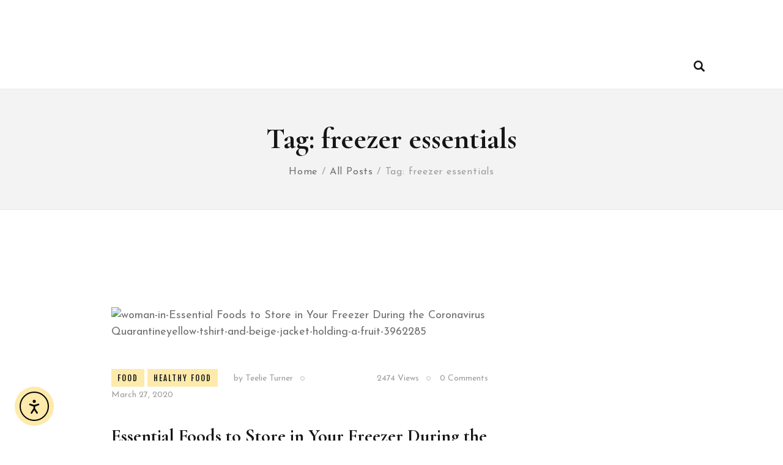

--- FILE ---
content_type: text/html; charset=UTF-8
request_url: https://theteelieblog.com/tag/freezer-essentials/
body_size: 120321
content:
<!DOCTYPE html>
<html lang="en-US" class="no-js
									 scheme_default										">
<head>
			<meta charset="UTF-8">
		<meta name="viewport" content="width=device-width, initial-scale=1, maximum-scale=1">
		<meta name="format-detection" content="telephone=no">
		<link rel="profile" href="//gmpg.org/xfn/11">
		<link rel="pingback" href="https://theteelieblog.com/xmlrpc.php">
		<title>freezer essentials  | The Teelie Blog</title>
	<style>img:is([sizes="auto" i], [sizes^="auto," i]) { contain-intrinsic-size: 3000px 1500px }</style>
	<meta name="robots" content="index, follow, max-snippet:-1, max-image-preview:large, max-video-preview:-1">
<link rel="canonical" href="https://theteelieblog.com/tag/freezer-essentials/">
<meta property="og:url" content="https://theteelieblog.com/tag/freezer-essentials/">
<meta property="og:site_name" content="The Teelie Blog">
<meta property="og:locale" content="en_US">
<meta property="og:type" content="object">
<meta property="og:title" content="freezer essentials  | The Teelie Blog">
<meta property="og:image" content="https://theteelieblog.com/wp-content/uploads/2022/04/cropped-TTB-logo-favicon-1.png">
<meta property="og:image:secure_url" content="https://theteelieblog.com/wp-content/uploads/2022/04/cropped-TTB-logo-favicon-1.png">
<meta property="og:image:width" content="512">
<meta property="og:image:height" content="512">
<meta name="twitter:card" content="summary">
<meta name="twitter:site" content="@BTeelie">
<meta name="twitter:creator" content="@BTeelie">
<meta name="twitter:title" content="freezer essentials  | The Teelie Blog">
<link rel='dns-prefetch' href='//cdn.elementor.com' />
<link rel='dns-prefetch' href='//www.googletagmanager.com' />
<link rel='dns-prefetch' href='//fonts.googleapis.com' />
<link rel="alternate" type="application/rss+xml" title="The Teelie Blog &raquo; Feed" href="https://theteelieblog.com/feed/" />
<link rel="alternate" type="application/rss+xml" title="The Teelie Blog &raquo; Comments Feed" href="https://theteelieblog.com/comments/feed/" />
<link rel="alternate" type="application/rss+xml" title="The Teelie Blog &raquo; freezer essentials Tag Feed" href="https://theteelieblog.com/tag/freezer-essentials/feed/" />
<meta property="og:site_name" content="The Teelie Blog" />
			<meta property="og:description" content="" />
			<meta property="og:type" content="website" />				<meta property="og:image" content="//theteelieblog.com/wp-content/uploads/2019/07/TTblog-logo.png" />
						<!-- This site uses the Google Analytics by MonsterInsights plugin v9.11.0 - Using Analytics tracking - https://www.monsterinsights.com/ -->
		<!-- Note: MonsterInsights is not currently configured on this site. The site owner needs to authenticate with Google Analytics in the MonsterInsights settings panel. -->
					<!-- No tracking code set -->
				<!-- / Google Analytics by MonsterInsights -->
		<script type="text/javascript">
/* <![CDATA[ */
window._wpemojiSettings = {"baseUrl":"https:\/\/s.w.org\/images\/core\/emoji\/16.0.1\/72x72\/","ext":".png","svgUrl":"https:\/\/s.w.org\/images\/core\/emoji\/16.0.1\/svg\/","svgExt":".svg","source":{"concatemoji":"https:\/\/theteelieblog.com\/wp-includes\/js\/wp-emoji-release.min.js?ver=6.8.3"}};
/*! This file is auto-generated */
!function(s,n){var o,i,e;function c(e){try{var t={supportTests:e,timestamp:(new Date).valueOf()};sessionStorage.setItem(o,JSON.stringify(t))}catch(e){}}function p(e,t,n){e.clearRect(0,0,e.canvas.width,e.canvas.height),e.fillText(t,0,0);var t=new Uint32Array(e.getImageData(0,0,e.canvas.width,e.canvas.height).data),a=(e.clearRect(0,0,e.canvas.width,e.canvas.height),e.fillText(n,0,0),new Uint32Array(e.getImageData(0,0,e.canvas.width,e.canvas.height).data));return t.every(function(e,t){return e===a[t]})}function u(e,t){e.clearRect(0,0,e.canvas.width,e.canvas.height),e.fillText(t,0,0);for(var n=e.getImageData(16,16,1,1),a=0;a<n.data.length;a++)if(0!==n.data[a])return!1;return!0}function f(e,t,n,a){switch(t){case"flag":return n(e,"\ud83c\udff3\ufe0f\u200d\u26a7\ufe0f","\ud83c\udff3\ufe0f\u200b\u26a7\ufe0f")?!1:!n(e,"\ud83c\udde8\ud83c\uddf6","\ud83c\udde8\u200b\ud83c\uddf6")&&!n(e,"\ud83c\udff4\udb40\udc67\udb40\udc62\udb40\udc65\udb40\udc6e\udb40\udc67\udb40\udc7f","\ud83c\udff4\u200b\udb40\udc67\u200b\udb40\udc62\u200b\udb40\udc65\u200b\udb40\udc6e\u200b\udb40\udc67\u200b\udb40\udc7f");case"emoji":return!a(e,"\ud83e\udedf")}return!1}function g(e,t,n,a){var r="undefined"!=typeof WorkerGlobalScope&&self instanceof WorkerGlobalScope?new OffscreenCanvas(300,150):s.createElement("canvas"),o=r.getContext("2d",{willReadFrequently:!0}),i=(o.textBaseline="top",o.font="600 32px Arial",{});return e.forEach(function(e){i[e]=t(o,e,n,a)}),i}function t(e){var t=s.createElement("script");t.src=e,t.defer=!0,s.head.appendChild(t)}"undefined"!=typeof Promise&&(o="wpEmojiSettingsSupports",i=["flag","emoji"],n.supports={everything:!0,everythingExceptFlag:!0},e=new Promise(function(e){s.addEventListener("DOMContentLoaded",e,{once:!0})}),new Promise(function(t){var n=function(){try{var e=JSON.parse(sessionStorage.getItem(o));if("object"==typeof e&&"number"==typeof e.timestamp&&(new Date).valueOf()<e.timestamp+604800&&"object"==typeof e.supportTests)return e.supportTests}catch(e){}return null}();if(!n){if("undefined"!=typeof Worker&&"undefined"!=typeof OffscreenCanvas&&"undefined"!=typeof URL&&URL.createObjectURL&&"undefined"!=typeof Blob)try{var e="postMessage("+g.toString()+"("+[JSON.stringify(i),f.toString(),p.toString(),u.toString()].join(",")+"));",a=new Blob([e],{type:"text/javascript"}),r=new Worker(URL.createObjectURL(a),{name:"wpTestEmojiSupports"});return void(r.onmessage=function(e){c(n=e.data),r.terminate(),t(n)})}catch(e){}c(n=g(i,f,p,u))}t(n)}).then(function(e){for(var t in e)n.supports[t]=e[t],n.supports.everything=n.supports.everything&&n.supports[t],"flag"!==t&&(n.supports.everythingExceptFlag=n.supports.everythingExceptFlag&&n.supports[t]);n.supports.everythingExceptFlag=n.supports.everythingExceptFlag&&!n.supports.flag,n.DOMReady=!1,n.readyCallback=function(){n.DOMReady=!0}}).then(function(){return e}).then(function(){var e;n.supports.everything||(n.readyCallback(),(e=n.source||{}).concatemoji?t(e.concatemoji):e.wpemoji&&e.twemoji&&(t(e.twemoji),t(e.wpemoji)))}))}((window,document),window._wpemojiSettings);
/* ]]> */
</script>
<link property="stylesheet" rel='stylesheet' id='blabber-font-google_fonts-css' href='//fonts.googleapis.com/css?family=Cormorant+Garamond:400,500,600,700%7CJosefin+Sans:300,400,600,700%7CFjalla+One:400&#038;subset=latin,latin-ext' type='text/css' media='all' />
<link property="stylesheet" rel='stylesheet' id='sbi_styles-css' href='https://theteelieblog.com/wp-content/plugins/instagram-feed/css/sbi-styles.min.css?ver=6.10.0' type='text/css' media='all' />
<style id='wp-emoji-styles-inline-css' type='text/css'>

	img.wp-smiley, img.emoji {
		display: inline !important;
		border: none !important;
		box-shadow: none !important;
		height: 1em !important;
		width: 1em !important;
		margin: 0 0.07em !important;
		vertical-align: -0.1em !important;
		background: none !important;
		padding: 0 !important;
	}
</style>
<link property="stylesheet" rel='stylesheet' id='wp-block-library-css' href='https://theteelieblog.com/wp-includes/css/dist/block-library/style.min.css?ver=6.8.3' type='text/css' media='all' />
<style id='classic-theme-styles-inline-css' type='text/css'>
/*! This file is auto-generated */
.wp-block-button__link{color:#fff;background-color:#32373c;border-radius:9999px;box-shadow:none;text-decoration:none;padding:calc(.667em + 2px) calc(1.333em + 2px);font-size:1.125em}.wp-block-file__button{background:#32373c;color:#fff;text-decoration:none}
</style>
<style id='wpseopress-local-business-style-inline-css' type='text/css'>
span.wp-block-wpseopress-local-business-field{margin-right:8px}

</style>
<style id='wpseopress-table-of-contents-style-inline-css' type='text/css'>
.wp-block-wpseopress-table-of-contents li.active>a{font-weight:bold}

</style>
<style id='global-styles-inline-css' type='text/css'>
:root{--wp--preset--aspect-ratio--square: 1;--wp--preset--aspect-ratio--4-3: 4/3;--wp--preset--aspect-ratio--3-4: 3/4;--wp--preset--aspect-ratio--3-2: 3/2;--wp--preset--aspect-ratio--2-3: 2/3;--wp--preset--aspect-ratio--16-9: 16/9;--wp--preset--aspect-ratio--9-16: 9/16;--wp--preset--color--black: #000000;--wp--preset--color--cyan-bluish-gray: #abb8c3;--wp--preset--color--white: #ffffff;--wp--preset--color--pale-pink: #f78da7;--wp--preset--color--vivid-red: #cf2e2e;--wp--preset--color--luminous-vivid-orange: #ff6900;--wp--preset--color--luminous-vivid-amber: #fcb900;--wp--preset--color--light-green-cyan: #7bdcb5;--wp--preset--color--vivid-green-cyan: #00d084;--wp--preset--color--pale-cyan-blue: #8ed1fc;--wp--preset--color--vivid-cyan-blue: #0693e3;--wp--preset--color--vivid-purple: #9b51e0;--wp--preset--color--bg-color: #ffffff;--wp--preset--color--bd-color: #E7E8ED;--wp--preset--color--text-dark: #161616;--wp--preset--color--text-light: #9E9E9E;--wp--preset--color--text-link: #CCB469;--wp--preset--color--text-hover: #161616;--wp--preset--color--text-link-2: #80d572;--wp--preset--color--text-hover-2: #8be77c;--wp--preset--color--text-link-3: #ddb837;--wp--preset--color--text-hover-3: #eec432;--wp--preset--gradient--vivid-cyan-blue-to-vivid-purple: linear-gradient(135deg,rgba(6,147,227,1) 0%,rgb(155,81,224) 100%);--wp--preset--gradient--light-green-cyan-to-vivid-green-cyan: linear-gradient(135deg,rgb(122,220,180) 0%,rgb(0,208,130) 100%);--wp--preset--gradient--luminous-vivid-amber-to-luminous-vivid-orange: linear-gradient(135deg,rgba(252,185,0,1) 0%,rgba(255,105,0,1) 100%);--wp--preset--gradient--luminous-vivid-orange-to-vivid-red: linear-gradient(135deg,rgba(255,105,0,1) 0%,rgb(207,46,46) 100%);--wp--preset--gradient--very-light-gray-to-cyan-bluish-gray: linear-gradient(135deg,rgb(238,238,238) 0%,rgb(169,184,195) 100%);--wp--preset--gradient--cool-to-warm-spectrum: linear-gradient(135deg,rgb(74,234,220) 0%,rgb(151,120,209) 20%,rgb(207,42,186) 40%,rgb(238,44,130) 60%,rgb(251,105,98) 80%,rgb(254,248,76) 100%);--wp--preset--gradient--blush-light-purple: linear-gradient(135deg,rgb(255,206,236) 0%,rgb(152,150,240) 100%);--wp--preset--gradient--blush-bordeaux: linear-gradient(135deg,rgb(254,205,165) 0%,rgb(254,45,45) 50%,rgb(107,0,62) 100%);--wp--preset--gradient--luminous-dusk: linear-gradient(135deg,rgb(255,203,112) 0%,rgb(199,81,192) 50%,rgb(65,88,208) 100%);--wp--preset--gradient--pale-ocean: linear-gradient(135deg,rgb(255,245,203) 0%,rgb(182,227,212) 50%,rgb(51,167,181) 100%);--wp--preset--gradient--electric-grass: linear-gradient(135deg,rgb(202,248,128) 0%,rgb(113,206,126) 100%);--wp--preset--gradient--midnight: linear-gradient(135deg,rgb(2,3,129) 0%,rgb(40,116,252) 100%);--wp--preset--font-size--small: 13px;--wp--preset--font-size--medium: 20px;--wp--preset--font-size--large: 36px;--wp--preset--font-size--x-large: 42px;--wp--preset--spacing--20: 0.44rem;--wp--preset--spacing--30: 0.67rem;--wp--preset--spacing--40: 1rem;--wp--preset--spacing--50: 1.5rem;--wp--preset--spacing--60: 2.25rem;--wp--preset--spacing--70: 3.38rem;--wp--preset--spacing--80: 5.06rem;--wp--preset--shadow--natural: 6px 6px 9px rgba(0, 0, 0, 0.2);--wp--preset--shadow--deep: 12px 12px 50px rgba(0, 0, 0, 0.4);--wp--preset--shadow--sharp: 6px 6px 0px rgba(0, 0, 0, 0.2);--wp--preset--shadow--outlined: 6px 6px 0px -3px rgba(255, 255, 255, 1), 6px 6px rgba(0, 0, 0, 1);--wp--preset--shadow--crisp: 6px 6px 0px rgba(0, 0, 0, 1);}:where(.is-layout-flex){gap: 0.5em;}:where(.is-layout-grid){gap: 0.5em;}body .is-layout-flex{display: flex;}.is-layout-flex{flex-wrap: wrap;align-items: center;}.is-layout-flex > :is(*, div){margin: 0;}body .is-layout-grid{display: grid;}.is-layout-grid > :is(*, div){margin: 0;}:where(.wp-block-columns.is-layout-flex){gap: 2em;}:where(.wp-block-columns.is-layout-grid){gap: 2em;}:where(.wp-block-post-template.is-layout-flex){gap: 1.25em;}:where(.wp-block-post-template.is-layout-grid){gap: 1.25em;}.has-black-color{color: var(--wp--preset--color--black) !important;}.has-cyan-bluish-gray-color{color: var(--wp--preset--color--cyan-bluish-gray) !important;}.has-white-color{color: var(--wp--preset--color--white) !important;}.has-pale-pink-color{color: var(--wp--preset--color--pale-pink) !important;}.has-vivid-red-color{color: var(--wp--preset--color--vivid-red) !important;}.has-luminous-vivid-orange-color{color: var(--wp--preset--color--luminous-vivid-orange) !important;}.has-luminous-vivid-amber-color{color: var(--wp--preset--color--luminous-vivid-amber) !important;}.has-light-green-cyan-color{color: var(--wp--preset--color--light-green-cyan) !important;}.has-vivid-green-cyan-color{color: var(--wp--preset--color--vivid-green-cyan) !important;}.has-pale-cyan-blue-color{color: var(--wp--preset--color--pale-cyan-blue) !important;}.has-vivid-cyan-blue-color{color: var(--wp--preset--color--vivid-cyan-blue) !important;}.has-vivid-purple-color{color: var(--wp--preset--color--vivid-purple) !important;}.has-black-background-color{background-color: var(--wp--preset--color--black) !important;}.has-cyan-bluish-gray-background-color{background-color: var(--wp--preset--color--cyan-bluish-gray) !important;}.has-white-background-color{background-color: var(--wp--preset--color--white) !important;}.has-pale-pink-background-color{background-color: var(--wp--preset--color--pale-pink) !important;}.has-vivid-red-background-color{background-color: var(--wp--preset--color--vivid-red) !important;}.has-luminous-vivid-orange-background-color{background-color: var(--wp--preset--color--luminous-vivid-orange) !important;}.has-luminous-vivid-amber-background-color{background-color: var(--wp--preset--color--luminous-vivid-amber) !important;}.has-light-green-cyan-background-color{background-color: var(--wp--preset--color--light-green-cyan) !important;}.has-vivid-green-cyan-background-color{background-color: var(--wp--preset--color--vivid-green-cyan) !important;}.has-pale-cyan-blue-background-color{background-color: var(--wp--preset--color--pale-cyan-blue) !important;}.has-vivid-cyan-blue-background-color{background-color: var(--wp--preset--color--vivid-cyan-blue) !important;}.has-vivid-purple-background-color{background-color: var(--wp--preset--color--vivid-purple) !important;}.has-black-border-color{border-color: var(--wp--preset--color--black) !important;}.has-cyan-bluish-gray-border-color{border-color: var(--wp--preset--color--cyan-bluish-gray) !important;}.has-white-border-color{border-color: var(--wp--preset--color--white) !important;}.has-pale-pink-border-color{border-color: var(--wp--preset--color--pale-pink) !important;}.has-vivid-red-border-color{border-color: var(--wp--preset--color--vivid-red) !important;}.has-luminous-vivid-orange-border-color{border-color: var(--wp--preset--color--luminous-vivid-orange) !important;}.has-luminous-vivid-amber-border-color{border-color: var(--wp--preset--color--luminous-vivid-amber) !important;}.has-light-green-cyan-border-color{border-color: var(--wp--preset--color--light-green-cyan) !important;}.has-vivid-green-cyan-border-color{border-color: var(--wp--preset--color--vivid-green-cyan) !important;}.has-pale-cyan-blue-border-color{border-color: var(--wp--preset--color--pale-cyan-blue) !important;}.has-vivid-cyan-blue-border-color{border-color: var(--wp--preset--color--vivid-cyan-blue) !important;}.has-vivid-purple-border-color{border-color: var(--wp--preset--color--vivid-purple) !important;}.has-vivid-cyan-blue-to-vivid-purple-gradient-background{background: var(--wp--preset--gradient--vivid-cyan-blue-to-vivid-purple) !important;}.has-light-green-cyan-to-vivid-green-cyan-gradient-background{background: var(--wp--preset--gradient--light-green-cyan-to-vivid-green-cyan) !important;}.has-luminous-vivid-amber-to-luminous-vivid-orange-gradient-background{background: var(--wp--preset--gradient--luminous-vivid-amber-to-luminous-vivid-orange) !important;}.has-luminous-vivid-orange-to-vivid-red-gradient-background{background: var(--wp--preset--gradient--luminous-vivid-orange-to-vivid-red) !important;}.has-very-light-gray-to-cyan-bluish-gray-gradient-background{background: var(--wp--preset--gradient--very-light-gray-to-cyan-bluish-gray) !important;}.has-cool-to-warm-spectrum-gradient-background{background: var(--wp--preset--gradient--cool-to-warm-spectrum) !important;}.has-blush-light-purple-gradient-background{background: var(--wp--preset--gradient--blush-light-purple) !important;}.has-blush-bordeaux-gradient-background{background: var(--wp--preset--gradient--blush-bordeaux) !important;}.has-luminous-dusk-gradient-background{background: var(--wp--preset--gradient--luminous-dusk) !important;}.has-pale-ocean-gradient-background{background: var(--wp--preset--gradient--pale-ocean) !important;}.has-electric-grass-gradient-background{background: var(--wp--preset--gradient--electric-grass) !important;}.has-midnight-gradient-background{background: var(--wp--preset--gradient--midnight) !important;}.has-small-font-size{font-size: var(--wp--preset--font-size--small) !important;}.has-medium-font-size{font-size: var(--wp--preset--font-size--medium) !important;}.has-large-font-size{font-size: var(--wp--preset--font-size--large) !important;}.has-x-large-font-size{font-size: var(--wp--preset--font-size--x-large) !important;}
:where(.wp-block-post-template.is-layout-flex){gap: 1.25em;}:where(.wp-block-post-template.is-layout-grid){gap: 1.25em;}
:where(.wp-block-columns.is-layout-flex){gap: 2em;}:where(.wp-block-columns.is-layout-grid){gap: 2em;}
:root :where(.wp-block-pullquote){font-size: 1.5em;line-height: 1.6;}
</style>
<link property="stylesheet" rel='stylesheet' id='contact-form-7-css' href='https://theteelieblog.com/wp-content/plugins/contact-form-7/includes/css/styles.css?ver=6.1.4' type='text/css' media='all' />
<link property="stylesheet" rel='stylesheet' id='trx_addons-icons-css' href='https://theteelieblog.com/wp-content/plugins/trx_addons/css/font-icons/css/trx_addons_icons.css' type='text/css' media='all' />
<link property="stylesheet" rel='stylesheet' id='jquery-swiper-css' href='https://theteelieblog.com/wp-content/plugins/trx_addons/js/swiper/swiper.min.css' type='text/css' media='all' />
<link property="stylesheet" rel='stylesheet' id='magnific-popup-css' href='https://theteelieblog.com/wp-content/plugins/trx_addons/js/magnific/magnific-popup.min.css' type='text/css' media='all' />
<link property="stylesheet" rel='stylesheet' id='trx_addons-css' href='https://theteelieblog.com/wp-content/plugins/trx_addons/css/__styles.css' type='text/css' media='all' />
<link property="stylesheet" rel='stylesheet' id='trx_addons-animation-css' href='https://theteelieblog.com/wp-content/plugins/trx_addons/css/trx_addons.animation.css' type='text/css' media='all' />
<link property="stylesheet" rel='stylesheet' id='trx-popup-style-css' href='https://theteelieblog.com/wp-content/plugins/trx_popup/css/style.css' type='text/css' media='all' />
<link property="stylesheet" rel='stylesheet' id='trx-popup-custom-css' href='https://theteelieblog.com/wp-content/plugins/trx_popup/css/custom.css' type='text/css' media='all' />
<link property="stylesheet" rel='stylesheet' id='trx-popup-stylesheet-css' href='https://theteelieblog.com/wp-content/plugins/trx_popup/css/fonts/Inter/stylesheet.css' type='text/css' media='all' />
<link property="stylesheet" rel='stylesheet' id='trx_socials-icons-css' href='https://theteelieblog.com/wp-content/plugins/trx_socials/assets/css/font_icons/css/trx_socials_icons.css' type='text/css' media='all' />
<link property="stylesheet" rel='stylesheet' id='trx_socials-widget_instagram-css' href='https://theteelieblog.com/wp-content/plugins/trx_socials/widgets/instagram/instagram.css' type='text/css' media='all' />
<link property="stylesheet" rel='stylesheet' id='ea11y-widget-fonts-css' href='https://theteelieblog.com/wp-content/plugins/pojo-accessibility/assets/build/fonts.css?ver=3.9.1' type='text/css' media='all' />
<link property="stylesheet" rel='stylesheet' id='ea11y-skip-link-css' href='https://theteelieblog.com/wp-content/plugins/pojo-accessibility/assets/build/skip-link.css?ver=3.9.1' type='text/css' media='all' />
<link property="stylesheet" rel='stylesheet' id='elementor-frontend-css' href='https://theteelieblog.com/wp-content/uploads/elementor/css/custom-frontend.min.css?ver=1766103119' type='text/css' media='all' />
<style id='elementor-frontend-inline-css' type='text/css'>
.elementor-kit-38920{--e-global-color-primary:#6EC1E4;--e-global-color-secondary:#54595F;--e-global-color-text:#7A7A7A;--e-global-color-accent:#61CE70;--e-global-color-dd12f4e:#FEEAAB;--e-global-typography-primary-font-family:"Roboto";--e-global-typography-primary-font-size:20px;--e-global-typography-primary-font-weight:600;--e-global-typography-secondary-font-family:"Roboto Slab";--e-global-typography-secondary-font-size:20px;--e-global-typography-secondary-font-weight:400;--e-global-typography-text-font-family:"Roboto";--e-global-typography-text-font-size:20px;--e-global-typography-text-font-weight:400;--e-global-typography-accent-font-family:"Roboto";--e-global-typography-accent-font-size:20px;--e-global-typography-accent-font-weight:500;background-image:url("https://theteelieblog.com/wp-content/uploads/2021/02/TTB-Bg-1.png");background-position:center center;}.elementor-kit-38920 e-page-transition{background-color:#FFBC7D;}.elementor-section.elementor-section-boxed > .elementor-container{max-width:1366px;}.e-con{--container-max-width:1366px;}.elementor-widget:not(:last-child){margin-block-end:10px;}.elementor-element{--widgets-spacing:10px 10px;--widgets-spacing-row:10px;--widgets-spacing-column:10px;}{}h1.entry-title{display:var(--page-title-display);}@media(min-width:1440px){.elementor-kit-38920{background-attachment:fixed;}}@media(min-width:1920px){.elementor-section.elementor-section-boxed > .elementor-container{max-width:85%;}.e-con{--container-max-width:85%;}}@media(max-width:1024px){.elementor-section.elementor-section-boxed > .elementor-container{max-width:1024px;}.e-con{--container-max-width:1024px;}}@media(max-width:767px){.elementor-section.elementor-section-boxed > .elementor-container{max-width:767px;}.e-con{--container-max-width:767px;}}/* Start custom CSS *//* Set max width to 80% for desktop */
.container,
.wrap,
.site-content,
.content_wrap {
    max-width: 80% !important;
    width: 80% !important;
    margin: 0 auto;
}

.header_wrap,
.footer_wrap {
    max-width: 100% !important;
    width: 100% !important;
    margin: 0 auto;
}


@media (min-width:375px) and (max-width: 768px) {
    .container,
    .wrap,
    .site-content,
    .content_wrap {
        max-width: 90% !important;
        width: 90% !important;
    }
}/* End custom CSS */
</style>
<link property="stylesheet" rel='stylesheet' id='font-awesome-5-all-css' href='https://theteelieblog.com/wp-content/plugins/elementor/assets/lib/font-awesome/css/all.min.css?ver=3.33.6' type='text/css' media='all' />
<link property="stylesheet" rel='stylesheet' id='font-awesome-4-shim-css' href='https://theteelieblog.com/wp-content/plugins/elementor/assets/lib/font-awesome/css/v4-shims.min.css?ver=3.33.6' type='text/css' media='all' />
<link property="stylesheet" rel='stylesheet' id='sbistyles-css' href='https://theteelieblog.com/wp-content/plugins/instagram-feed/css/sbi-styles.min.css?ver=6.10.0' type='text/css' media='all' />
<link property="stylesheet" rel='stylesheet' id='elementor-gf-local-roboto-css' href='http://theteelieblog.com/wp-content/uploads/elementor/google-fonts/css/roboto.css?ver=1744283281' type='text/css' media='all' />
<link property="stylesheet" rel='stylesheet' id='elementor-gf-local-robotoslab-css' href='http://theteelieblog.com/wp-content/uploads/elementor/google-fonts/css/robotoslab.css?ver=1744283283' type='text/css' media='all' />
<link property="stylesheet" rel='stylesheet' id='wpgdprc-front-css-css' href='https://theteelieblog.com/wp-content/plugins/wp-gdpr-compliance/Assets/css/front.css?ver=1708388952' type='text/css' media='all' />
<style id='wpgdprc-front-css-inline-css' type='text/css'>
:root{--wp-gdpr--bar--background-color: #000000;--wp-gdpr--bar--color: #ffffff;--wp-gdpr--button--background-color: #000000;--wp-gdpr--button--background-color--darken: #000000;--wp-gdpr--button--color: #ffffff;}
</style>
<link property="stylesheet" rel='stylesheet' id='fontello-icons-css' href='https://theteelieblog.com/wp-content/themes/blabber/css/font-icons/css/fontello.css' type='text/css' media='all' />
<link property="stylesheet" rel='stylesheet' id='blabber-main-css' href='https://theteelieblog.com/wp-content/themes/blabber/style.css' type='text/css' media='all' />
<link property="stylesheet" rel='stylesheet' id='mediaelement-css' href='https://theteelieblog.com/wp-includes/js/mediaelement/mediaelementplayer-legacy.min.css?ver=4.2.17' type='text/css' media='all' />
<link property="stylesheet" rel='stylesheet' id='wp-mediaelement-css' href='https://theteelieblog.com/wp-includes/js/mediaelement/wp-mediaelement.min.css?ver=6.8.3' type='text/css' media='all' />
<link property="stylesheet" rel='stylesheet' id='blabber-plugins-css' href='https://theteelieblog.com/wp-content/themes/blabber/css/__plugins.css' type='text/css' media='all' />
<link property="stylesheet" rel='stylesheet' id='blabber-skin-fashion-css' href='https://theteelieblog.com/wp-content/themes/blabber/skins/fashion/skin.css' type='text/css' media='all' />
<link property="stylesheet" rel='stylesheet' id='blabber-custom-css' href='https://theteelieblog.com/wp-content/themes/blabber/css/__custom.css' type='text/css' media='all' />
<link property="stylesheet" rel='stylesheet' id='blabber-color-default-css' href='https://theteelieblog.com/wp-content/themes/blabber/css/__colors-default.css' type='text/css' media='all' />
<link property="stylesheet" rel='stylesheet' id='blabber-color-dark-css' href='https://theteelieblog.com/wp-content/themes/blabber/css/__colors-dark.css' type='text/css' media='all' />
<link property="stylesheet" rel='stylesheet' id='trx_addons-responsive-css' href='https://theteelieblog.com/wp-content/plugins/trx_addons/css/__responsive.css' type='text/css' media='all' />
<link property="stylesheet" rel='stylesheet' id='blabber-responsive-css' href='https://theteelieblog.com/wp-content/themes/blabber/css/__responsive.css' type='text/css' media='all' />
<link property="stylesheet" rel='stylesheet' id='blabber-skin-fashion-responsive-css' href='https://theteelieblog.com/wp-content/themes/blabber/skins/fashion/skin-responsive.css' type='text/css' media='all' />
<script type="text/javascript" src="https://theteelieblog.com/wp-includes/js/jquery/jquery.min.js?ver=3.7.1" id="jquery-core-js"></script>
<script type="text/javascript" src="https://theteelieblog.com/wp-includes/js/jquery/jquery-migrate.min.js?ver=3.4.1" id="jquery-migrate-js"></script>
<script type="text/javascript" src="https://theteelieblog.com/wp-content/plugins/elementor/assets/lib/font-awesome/js/v4-shims.min.js?ver=3.33.6" id="font-awesome-4-shim-js"></script>
<link rel="https://api.w.org/" href="https://theteelieblog.com/wp-json/" /><link rel="alternate" title="JSON" type="application/json" href="https://theteelieblog.com/wp-json/wp/v2/tags/7199" /><link rel="EditURI" type="application/rsd+xml" title="RSD" href="https://theteelieblog.com/xmlrpc.php?rsd" />
<meta name="generator" content="WordPress 6.8.3" />
<meta name="generator" content="Site Kit by Google 1.168.0" /><meta name="p:domain_verify" content="91c1e2c5b66f1841563504dcc8dbc1f1"/>

<script>
!function(e){if(!window.pintrk){window.pintrk = function () {
window.pintrk.queue.push(Array.prototype.slice.call(arguments))};var
  n=window.pintrk;n.queue=[],n.version="3.0";var
  t=document.createElement("script");t.async=!0,t.src=e;var
  r=document.getElementsByTagName("script")[0];
  r.parentNode.insertBefore(t,r)}}("https://s.pinimg.com/ct/core.js");
pintrk('load', '2612673340820', {em: '<user_email_address>'});
pintrk('page');
</script>
<noscript>
<img loading="lazy" height="1" width="1" style="display:none;" alt=""
  src="https://ct.pinterest.com/v3/?event=init&tid=2612673340820&pd[em]=<hashed_email_address>&noscript=1" />
</noscript>

<!-- Facebook Pixel Code -->
<script>
  !function(f,b,e,v,n,t,s)
  {if(f.fbq)return;n=f.fbq=function(){n.callMethod?
  n.callMethod.apply(n,arguments):n.queue.push(arguments)};
  if(!f._fbq)f._fbq=n;n.push=n;n.loaded=!0;n.version='2.0';
  n.queue=[];t=b.createElement(e);t.async=!0;
  t.src=v;s=b.getElementsByTagName(e)[0];
  s.parentNode.insertBefore(t,s)}(window, document,'script',
  'https://connect.facebook.net/en_US/fbevents.js');
  fbq('init', '775902053291953');
  fbq('track', 'PageView');
</script>
<noscript><img loading="lazy" height="1" width="1" style="display:none"
  src="https://www.facebook.com/tr?id=775902053291953&ev=PageView&noscript=1"
/></noscript>
<!-- End Facebook Pixel Code --><!-- Analytics by WP Statistics - https://wp-statistics.com -->
<meta name="generator" content="Elementor 3.33.6; features: e_font_icon_svg, additional_custom_breakpoints; settings: css_print_method-internal, google_font-enabled, font_display-auto">
<meta property="fb:app_id" content="653626909179090" />			<style>
				.e-con.e-parent:nth-of-type(n+4):not(.e-lazyloaded):not(.e-no-lazyload),
				.e-con.e-parent:nth-of-type(n+4):not(.e-lazyloaded):not(.e-no-lazyload) * {
					background-image: none !important;
				}
				@media screen and (max-height: 1024px) {
					.e-con.e-parent:nth-of-type(n+3):not(.e-lazyloaded):not(.e-no-lazyload),
					.e-con.e-parent:nth-of-type(n+3):not(.e-lazyloaded):not(.e-no-lazyload) * {
						background-image: none !important;
					}
				}
				@media screen and (max-height: 640px) {
					.e-con.e-parent:nth-of-type(n+2):not(.e-lazyloaded):not(.e-no-lazyload),
					.e-con.e-parent:nth-of-type(n+2):not(.e-lazyloaded):not(.e-no-lazyload) * {
						background-image: none !important;
					}
				}
			</style>
			<style type="text/css" id="custom-background-css">
body.custom-background { background-image: url("https://theteelieblog.com/wp-content/uploads/2021/02/TTB-Bg-1.png"); background-position: left top; background-size: auto; background-repeat: repeat; background-attachment: scroll; }
</style>
	<link rel="icon" href="https://theteelieblog.com/wp-content/uploads/2022/04/cropped-TTB-logo-favicon-1-32x32.png" sizes="32x32" />
<link rel="icon" href="https://theteelieblog.com/wp-content/uploads/2022/04/cropped-TTB-logo-favicon-1-192x192.png" sizes="192x192" />
<link rel="apple-touch-icon" href="https://theteelieblog.com/wp-content/uploads/2022/04/cropped-TTB-logo-favicon-1-180x180.png" />
<meta name="msapplication-TileImage" content="https://theteelieblog.com/wp-content/uploads/2022/04/cropped-TTB-logo-favicon-1-270x270.png" />

<script async src='https://www.googletagmanager.com/gtag/js?id='></script><script>
window.dataLayer = window.dataLayer || [];
function gtag(){dataLayer.push(arguments);}gtag('js', new Date());
gtag('set', 'cookie_domain', 'auto');
gtag('set', 'cookie_flags', 'SameSite=None;Secure');

 gtag('config', '' , {});

</script>

<style id="elementor-post-39976">.elementor-39976 .elementor-element.elementor-element-8f05ded{--grid-side-margin:10px;--grid-column-gap:10px;--grid-row-gap:10px;--grid-bottom-margin:10px;}@media(max-width:1024px){ .elementor-39976 .elementor-element.elementor-element-8f05ded{--grid-side-margin:10px;--grid-column-gap:10px;--grid-row-gap:10px;--grid-bottom-margin:10px;}}@media(max-width:767px){ .elementor-39976 .elementor-element.elementor-element-8f05ded{--grid-side-margin:10px;--grid-column-gap:10px;--grid-row-gap:10px;--grid-bottom-margin:10px;}}</style>
<style type="text/css">	.st0{fill:#FF0000;}	.st1{fill:#070731;}</style>
<link property="stylesheet" rel='stylesheet' id='widget-share-buttons-css' href='https://theteelieblog.com/wp-content/plugins/elementor-pro/assets/css/widget-share-buttons.min.css?ver=3.32.1' type='text/css' media='all' />
<link property="stylesheet" rel='stylesheet' id='e-apple-webkit-css' href='https://theteelieblog.com/wp-content/uploads/elementor/css/custom-apple-webkit.min.css?ver=1766103119' type='text/css' media='all' />
<link property="stylesheet" rel='stylesheet' id='elementor-gf-local-fjallaone-css' href='http://theteelieblog.com/wp-content/uploads/elementor/google-fonts/css/fjallaone.css?ver=1744283284' type='text/css' media='all' />
<link property="stylesheet" rel='stylesheet' id='widget-spacer-css' href='https://theteelieblog.com/wp-content/plugins/elementor/assets/css/widget-spacer.min.css?ver=3.33.6' type='text/css' media='all' />
<link property="stylesheet" rel='stylesheet' id='widget-divider-css' href='https://theteelieblog.com/wp-content/plugins/elementor/assets/css/widget-divider.min.css?ver=3.33.6' type='text/css' media='all' />
<link property="stylesheet" rel='stylesheet' id='widget-heading-css' href='https://theteelieblog.com/wp-content/plugins/elementor/assets/css/widget-heading.min.css?ver=3.33.6' type='text/css' media='all' />
<link property="stylesheet" rel='stylesheet' id='widget-icon-list-css' href='https://theteelieblog.com/wp-content/uploads/elementor/css/custom-widget-icon-list.min.css?ver=1766103119' type='text/css' media='all' />
<link property="stylesheet" rel='stylesheet' id='e-animation-float-css' href='https://theteelieblog.com/wp-content/plugins/elementor/assets/lib/animations/styles/e-animation-float.min.css?ver=3.33.6' type='text/css' media='all' />
</head>

<body class="archive tag tag-freezer-essentials tag-7199 custom-background wp-custom-logo wp-theme-blabber ua_chrome ally-default skin_fashion body_tag scheme_default blog_mode_blog body_style_wide  is_stream blog_style_excerpt sidebar_show sidebar_right sidebar_small_screen_below trx_addons_present header_type_default header_style_header-default header_position_default menu_style_top no_layout elementor-default elementor-kit-38920">
	
	<!-- Cloudflare Web Analytics --><script defer src='https://static.cloudflareinsights.com/beacon.min.js' data-cf-beacon='{"token": "bea36dd214db446591ba535284835564"}'></script><!-- End Cloudflare Web Analytics -->		<script>
			const onSkipLinkClick = () => {
				const htmlElement = document.querySelector('html');

				htmlElement.style['scroll-behavior'] = 'smooth';

				setTimeout( () => htmlElement.style['scroll-behavior'] = null, 1000 );
			}
			document.addEventListener("DOMContentLoaded", () => {
				if (!document.querySelector('#content')) {
					document.querySelector('.ea11y-skip-to-content-link').remove();
				}
			});
		</script>
		<nav aria-label="Skip to content navigation">
			<a class="ea11y-skip-to-content-link"
				href="#content"
				tabindex="1"
				onclick="onSkipLinkClick()"
			>
				Skip to content
				<svg width="24" height="24" viewBox="0 0 24 24" fill="none" role="presentation">
					<path d="M18 6V12C18 12.7956 17.6839 13.5587 17.1213 14.1213C16.5587 14.6839 15.7956 15 15 15H5M5 15L9 11M5 15L9 19"
								stroke="black"
								stroke-width="1.5"
								stroke-linecap="round"
								stroke-linejoin="round"
					/>
				</svg>
			</a>
			<div class="ea11y-skip-to-content-backdrop"></div>
		</nav>

		
	
	<div class="body_wrap">

		<div class="page_wrap">
			
						<a class="blabber_skip_link skip_to_content_link" href="#content_skip_link_anchor" tabindex="1">Skip to content</a>
						<a class="blabber_skip_link skip_to_sidebar_link" href="#sidebar_skip_link_anchor" tabindex="1">Skip to sidebar</a>
						<a class="blabber_skip_link skip_to_footer_link" href="#footer_skip_link_anchor" tabindex="1">Skip to footer</a>
			
			<header class="top_panel top_panel_default
	 without_bg_image">
	<div class="top_panel_navi sc_layouts_row sc_layouts_row_type_compact sc_layouts_row_fixed sc_layouts_row_fixed_always sc_layouts_row_delimiter
	">
	<div class="content_wrap">
		<div class="columns_wrap columns_fluid">
			<div class="sc_layouts_column sc_layouts_column_align_left sc_layouts_column_icons_position_left sc_layouts_column_fluid column-1_4">
				<div class="sc_layouts_item">
					<a class="sc_layouts_logo" href="https://theteelieblog.com/">
		<img loading="lazy" src="//theteelieblog.com/wp-content/uploads/2019/07/TTblog-logo.png" alt="" width="502" height="286">	</a>
					</div>
			</div><div class="sc_layouts_column sc_layouts_column_align_right sc_layouts_column_icons_position_left sc_layouts_column_fluid column-3_4">
				<div class="sc_layouts_item">
					<nav class="menu_main_nav_area sc_layouts_menu sc_layouts_menu_default sc_layouts_hide_on_mobile" itemscope itemtype="//schema.org/SiteNavigationElement"><ul id="menu_main" class="sc_layouts_menu_nav menu_main_nav"><li id="menu-item-39062" class="menu-item menu-item-type-post_type menu-item-object-page menu-item-39062"><a href="https://theteelieblog.com/contact-us/"><span>Contact Us</span></a></li><li id="menu-item-39061" class="menu-item menu-item-type-post_type menu-item-object-page menu-item-39061"><a href="https://theteelieblog.com/about/"><span>About</span></a></li><li id="menu-item-39475" class="menu-item menu-item-type-post_type menu-item-object-page menu-item-39475"><a href="https://theteelieblog.com/popular-brands/"><span>Popular Brands</span></a></li><li id="menu-item-51205" class="menu-item menu-item-type-custom menu-item-object-custom menu-item-51205"><a href="http://theteelieblog.com/all-posts/"><span>Blogs</span></a></li><li id="menu-item-39106" class="menu-item menu-item-type-custom menu-item-object-custom menu-item-has-children menu-item-39106"><a><span>What&#8217;s New</span></a>
<ul class="sub-menu"><li id="menu-item-39107" class="menu-item menu-item-type-post_type menu-item-object-page menu-item-39107"><a href="https://theteelieblog.com/videos/"><span>Videos</span></a></li></ul>
</li></ul></nav>					<div class="sc_layouts_iconed_text sc_layouts_menu_mobile_button">
						<a class="sc_layouts_item_link sc_layouts_iconed_text_link" href="#">
							<span class="sc_layouts_item_icon sc_layouts_iconed_text_icon trx_addons_icon-menu"></span>
						</a>
					</div>
				</div>
									<div class="sc_layouts_item">
						<div class="search_wrap search_style_fullscreen header_search">
	<div class="search_form_wrap">
		<form role="search" method="get" class="search_form" action="https://theteelieblog.com/">
			<input type="hidden" value="" name="post_types">
			<input type="text" class="search_field" placeholder="Search" value="" name="s">
            <button type="submit" class="search_submit trx_addons_icon-search"><span>Search</span></button>
							<a class="search_close trx_addons_icon-delete"></a>
					</form>
	</div>
	</div>					</div>
								</div>
		</div><!-- /.columns_wrap -->
	</div><!-- /.content_wrap -->
</div><!-- /.top_panel_navi -->
	<div class="top_panel_title sc_layouts_row sc_layouts_row_type_normal sc_layouts_row_delimiter">
		<div class="content_wrap">
			<div class="sc_layouts_column sc_layouts_column_align_center">
				<div class="sc_layouts_item">
					<div class="sc_layouts_title sc_align_center">
												<div class="sc_layouts_title_title">
														<h1 itemprop="headline" class="sc_layouts_title_caption">
								Tag: freezer essentials							</h1>
													</div>
						<div class="sc_layouts_title_breadcrumbs"><div class="breadcrumbs"><a class="breadcrumbs_item home" href="https://theteelieblog.com/">Home</a><span class="breadcrumbs_delimiter"></span><a href="https://theteelieblog.com/all-posts/">All Posts</a><span class="breadcrumbs_delimiter"></span><span class="breadcrumbs_item current">Tag: freezer essentials</span></div></div>					</div>
				</div>
			</div>
		</div>
	</div>
	</header>
<div class="menu_mobile_overlay"></div>
<div class="menu_mobile menu_mobile_fullscreen scheme_dark">
	<div class="menu_mobile_inner">
		<a class="menu_mobile_close theme_button_close"><span class="theme_button_close_icon"></span></a>
		<a class="sc_layouts_logo" href="https://theteelieblog.com/">
		<img loading="lazy" src="//theteelieblog.com/wp-content/uploads/2021/05/The_Teelie_Blog_logo-300x171.png" alt="" width="300" height="171">	</a>
	<nav class="menu_mobile_nav_area"><ul id="menu_mobile" class=" menu_mobile_nav"><li id="menu_mobile-item-39062" class="menu-item menu-item-type-post_type menu-item-object-page menu-item-39062"><a href="https://theteelieblog.com/contact-us/"><span>Contact Us</span></a></li><li id="menu_mobile-item-39061" class="menu-item menu-item-type-post_type menu-item-object-page menu-item-39061"><a href="https://theteelieblog.com/about/"><span>About</span></a></li><li id="menu_mobile-item-39475" class="menu-item menu-item-type-post_type menu-item-object-page menu-item-39475"><a href="https://theteelieblog.com/popular-brands/"><span>Popular Brands</span></a></li><li id="menu_mobile-item-51205" class="menu-item menu-item-type-custom menu-item-object-custom menu-item-51205"><a href="http://theteelieblog.com/all-posts/"><span>Blogs</span></a></li><li id="menu_mobile-item-39106" class="menu-item menu-item-type-custom menu-item-object-custom menu-item-has-children menu-item-39106"><a><span>What&#8217;s New</span></a>
<ul class="sub-menu"><li id="menu_mobile-item-39107" class="menu-item menu-item-type-post_type menu-item-object-page menu-item-39107"><a href="https://theteelieblog.com/videos/"><span>Videos</span></a></li></ul>
</li></ul></nav><div class="socials_mobile"><a target="_blank" href="https://www.facebook.com/Theteelieblog" class="social_item social_item_style_icons sc_icon_type_icons social_item_type_icons"><span class="social_icon social_icon_facebook"><span class="icon-facebook"></span></span></a><a target="_blank" href="https://www.instagram.com/theteelieblog/" class="social_item social_item_style_icons sc_icon_type_icons social_item_type_icons"><span class="social_icon social_icon_instagramm"><span class="icon-instagramm"></span></span></a><a target="_blank" href="https://www.pinterest.com/theteelieblog/" class="social_item social_item_style_icons sc_icon_type_icons social_item_type_icons"><span class="social_icon social_icon_pinterest-circled"><span class="icon-pinterest-circled"></span></span></a></div>	</div>
</div>
			<div class="page_content_wrap">
								<div class="content_wrap">

					<div class="content">
												<a id="content_skip_link_anchor" class="blabber_skip_link_anchor" href="#"></a>
						<div class="posts_container">
		<article id="post-35893" data-post-id="35893"
	class="post_item post_layout_excerpt post_format_standard post-35893 post type-post status-publish format-standard has-post-thumbnail hentry category-food category-healthy-food tag-coronavirus tag-covid-19 tag-essential-food-for-crisis tag-essential-foods-to-store-in-the-freezer tag-essential-freezer-food tag-freezer-essentials tag-pantry-essentials">
	<div class="post_featured with_thumb hover_simple"><img loading="lazy" width="854" height="569" src="https://theteelieblog.com/wp-content/uploads/2020/03/woman-in-yellow-tshirt-and-beige-jacket-holding-a-fruit-3962285.jpg" class="attachment-blabber-thumb-big size-blabber-thumb-big wp-post-image" alt="woman-in-Essential Foods to Store in Your Freezer During the Coronavirus Quarantineyellow-tshirt-and-beige-jacket-holding-a-fruit-3962285" decoding="async" srcset="https://theteelieblog.com/wp-content/uploads/2020/03/woman-in-yellow-tshirt-and-beige-jacket-holding-a-fruit-3962285.jpg 900w, https://theteelieblog.com/wp-content/uploads/2020/03/woman-in-yellow-tshirt-and-beige-jacket-holding-a-fruit-3962285-600x400.jpg 600w, https://theteelieblog.com/wp-content/uploads/2020/03/woman-in-yellow-tshirt-and-beige-jacket-holding-a-fruit-3962285-300x200.jpg 300w, https://theteelieblog.com/wp-content/uploads/2020/03/woman-in-yellow-tshirt-and-beige-jacket-holding-a-fruit-3962285-768x512.jpg 768w, https://theteelieblog.com/wp-content/uploads/2020/03/woman-in-yellow-tshirt-and-beige-jacket-holding-a-fruit-3962285-272x182.jpg 272w" sizes="(max-width: 854px) 100vw, 854px" />						<div class="mask"></div>
						            <a href="https://theteelieblog.com/essential-foods-to-store-in-your-freezer-during-the-coronavirus-quarantine/"  aria-hidden="true" class="icons"></a>
            </div>		<div class="post_header entry-header">
			<div class="post_content_meta">		<div class="post_meta">
			<span class="post_meta_item post_categories"><a href="https://theteelieblog.com/category/food/" rel="category tag">Food</a> <a href="https://theteelieblog.com/category/food/healthy-food/" rel="category tag">Healthy Food</a></span> <a class="post_meta_item post_author" rel="author" href="https://theteelieblog.com/author/teelieblog-admin/">by <span class="post_author_name">Teelie Turner</span></a> <span class="post_meta_item post_date"><a href="https://theteelieblog.com/essential-foods-to-store-in-your-freezer-during-the-coronavirus-quarantine/">March 27, 2020</a></span> 		</div><!-- .post_meta -->
				<div class="post_meta post_meta_counters">
			<a href="https://theteelieblog.com/essential-foods-to-store-in-your-freezer-during-the-coronavirus-quarantine/" class="post_meta_item post_meta_views trx_addons_icon-eye"><span class="post_meta_number">2474</span><span class="post_meta_label">Views</span></a> <a href="https://theteelieblog.com/essential-foods-to-store-in-your-freezer-during-the-coronavirus-quarantine/#respond" class="post_meta_item post_meta_comments icon-comment-light"><span class="post_meta_number">0</span><span class="post_meta_label">Comments</span></a> 		</div><!-- .post_meta -->
		</div><h2 class="post_title entry-title"><a href="https://theteelieblog.com/essential-foods-to-store-in-your-freezer-during-the-coronavirus-quarantine/" rel="bookmark">Essential Foods to Store in Your Freezer During the Coronavirus Quarantine</a></h2>		</div><!-- .post_header -->
				<div class="post_content entry-content">
			<div class="post_content_inner">It is truly a challenging time for most people across the globe with the Coronavirus pandemic causing businesses to temporarily shut down and force people to stay home to stay safe from becoming infected. As of today, there are over 81,000 people&hellip;</div><p><a class="more-link sc_button sc_button_bordered" href="https://theteelieblog.com/essential-foods-to-store-in-your-freezer-during-the-coronavirus-quarantine/">Read More</a></p>		</div><!-- .entry-content -->
		</article>
	</div>
							</div><!-- </.content> -->
							<div class="sidebar widget_area
			 right sidebar_below		" role="complementary">
						<a id="sidebar_skip_link_anchor" class="blabber_skip_link_anchor" href="#"></a>
						<div class="sidebar_inner">
				<aside id="search-3" class="widget widget_search"><form role="search" method="get" class="search-form" action="https://theteelieblog.com/">
				<label>
					<span class="screen-reader-text">Search for:</span>
					<input type="search" class="search-field" placeholder="Search &hellip;" value="" name="s" />
				</label>
				<input type="submit" class="search-submit" value="Search" />
			</form></aside><aside id="elementor-library-2" class="widget widget_elementor-library">		<div data-elementor-type="section" data-elementor-id="39976" class="elementor elementor-39976" data-elementor-post-type="elementor_library">
					<section class="elementor-section elementor-top-section elementor-element elementor-element-6cfae29 elementor-reverse-mobile sc_layouts_hide_on_wide sc_layouts_hide_on_desktop sc_layouts_hide_on_notebook sc_layouts_hide_on_tablet elementor-section-boxed elementor-section-height-default elementor-section-height-default" data-id="6cfae29" data-element_type="section">
						<div class="elementor-container elementor-column-gap-extended">
					<div class="elementor-column elementor-col-100 elementor-top-column elementor-element elementor-element-8c9744e sc_inner_width_none sc_content_align_inherit sc_layouts_column_icons_position_left" data-id="8c9744e" data-element_type="column">
			<div class="elementor-widget-wrap elementor-element-populated">
						<div class="elementor-element elementor-element-8f05ded elementor-grid-1 elementor-share-buttons--view-icon-text elementor-share-buttons--skin-gradient elementor-share-buttons--shape-square elementor-share-buttons--color-official sc_fly_static elementor-widget elementor-widget-share-buttons" data-id="8f05ded" data-element_type="widget" data-widget_type="share-buttons.default">
				<div class="elementor-widget-container">
							<div class="elementor-grid" role="list">
								<div class="elementor-grid-item" role="listitem">
						<div class="elementor-share-btn elementor-share-btn_facebook" role="button" tabindex="0" aria-label="Share on facebook">
															<span class="elementor-share-btn__icon">
								<svg aria-hidden="true" class="e-font-icon-svg e-fab-facebook" viewBox="0 0 512 512" xmlns="http://www.w3.org/2000/svg"><path d="M504 256C504 119 393 8 256 8S8 119 8 256c0 123.78 90.69 226.38 209.25 245V327.69h-63V256h63v-54.64c0-62.15 37-96.48 93.67-96.48 27.14 0 55.52 4.84 55.52 4.84v61h-31.28c-30.8 0-40.41 19.12-40.41 38.73V256h68.78l-11 71.69h-57.78V501C413.31 482.38 504 379.78 504 256z"></path></svg>							</span>
																						<div class="elementor-share-btn__text">
																			<span class="elementor-share-btn__title">
										Facebook									</span>
																	</div>
													</div>
					</div>
									<div class="elementor-grid-item" role="listitem">
						<div class="elementor-share-btn elementor-share-btn_twitter" role="button" tabindex="0" aria-label="Share on twitter">
															<span class="elementor-share-btn__icon">
								<svg aria-hidden="true" class="e-font-icon-svg e-fab-twitter" viewBox="0 0 512 512" xmlns="http://www.w3.org/2000/svg"><path d="M459.37 151.716c.325 4.548.325 9.097.325 13.645 0 138.72-105.583 298.558-298.558 298.558-59.452 0-114.68-17.219-161.137-47.106 8.447.974 16.568 1.299 25.34 1.299 49.055 0 94.213-16.568 130.274-44.832-46.132-.975-84.792-31.188-98.112-72.772 6.498.974 12.995 1.624 19.818 1.624 9.421 0 18.843-1.3 27.614-3.573-48.081-9.747-84.143-51.98-84.143-102.985v-1.299c13.969 7.797 30.214 12.67 47.431 13.319-28.264-18.843-46.781-51.005-46.781-87.391 0-19.492 5.197-37.36 14.294-52.954 51.655 63.675 129.3 105.258 216.365 109.807-1.624-7.797-2.599-15.918-2.599-24.04 0-57.828 46.782-104.934 104.934-104.934 30.213 0 57.502 12.67 76.67 33.137 23.715-4.548 46.456-13.32 66.599-25.34-7.798 24.366-24.366 44.833-46.132 57.827 21.117-2.273 41.584-8.122 60.426-16.243-14.292 20.791-32.161 39.308-52.628 54.253z"></path></svg>							</span>
																						<div class="elementor-share-btn__text">
																			<span class="elementor-share-btn__title">
										Twitter									</span>
																	</div>
													</div>
					</div>
									<div class="elementor-grid-item" role="listitem">
						<div class="elementor-share-btn elementor-share-btn_linkedin" role="button" tabindex="0" aria-label="Share on linkedin">
															<span class="elementor-share-btn__icon">
								<svg aria-hidden="true" class="e-font-icon-svg e-fab-linkedin" viewBox="0 0 448 512" xmlns="http://www.w3.org/2000/svg"><path d="M416 32H31.9C14.3 32 0 46.5 0 64.3v383.4C0 465.5 14.3 480 31.9 480H416c17.6 0 32-14.5 32-32.3V64.3c0-17.8-14.4-32.3-32-32.3zM135.4 416H69V202.2h66.5V416zm-33.2-243c-21.3 0-38.5-17.3-38.5-38.5S80.9 96 102.2 96c21.2 0 38.5 17.3 38.5 38.5 0 21.3-17.2 38.5-38.5 38.5zm282.1 243h-66.4V312c0-24.8-.5-56.7-34.5-56.7-34.6 0-39.9 27-39.9 54.9V416h-66.4V202.2h63.7v29.2h.9c8.9-16.8 30.6-34.5 62.9-34.5 67.2 0 79.7 44.3 79.7 101.9V416z"></path></svg>							</span>
																						<div class="elementor-share-btn__text">
																			<span class="elementor-share-btn__title">
										LinkedIn									</span>
																	</div>
													</div>
					</div>
									<div class="elementor-grid-item" role="listitem">
						<div class="elementor-share-btn elementor-share-btn_pinterest" role="button" tabindex="0" aria-label="Share on pinterest">
															<span class="elementor-share-btn__icon">
								<svg aria-hidden="true" class="e-font-icon-svg e-fab-pinterest" viewBox="0 0 496 512" xmlns="http://www.w3.org/2000/svg"><path d="M496 256c0 137-111 248-248 248-25.6 0-50.2-3.9-73.4-11.1 10.1-16.5 25.2-43.5 30.8-65 3-11.6 15.4-59 15.4-59 8.1 15.4 31.7 28.5 56.8 28.5 74.8 0 128.7-68.8 128.7-154.3 0-81.9-66.9-143.2-152.9-143.2-107 0-163.9 71.8-163.9 150.1 0 36.4 19.4 81.7 50.3 96.1 4.7 2.2 7.2 1.2 8.3-3.3.8-3.4 5-20.3 6.9-28.1.6-2.5.3-4.7-1.7-7.1-10.1-12.5-18.3-35.3-18.3-56.6 0-54.7 41.4-107.6 112-107.6 60.9 0 103.6 41.5 103.6 100.9 0 67.1-33.9 113.6-78 113.6-24.3 0-42.6-20.1-36.7-44.8 7-29.5 20.5-61.3 20.5-82.6 0-19-10.2-34.9-31.4-34.9-24.9 0-44.9 25.7-44.9 60.2 0 22 7.4 36.8 7.4 36.8s-24.5 103.8-29 123.2c-5 21.4-3 51.6-.9 71.2C65.4 450.9 0 361.1 0 256 0 119 111 8 248 8s248 111 248 248z"></path></svg>							</span>
																						<div class="elementor-share-btn__text">
																			<span class="elementor-share-btn__title">
										Pinterest									</span>
																	</div>
													</div>
					</div>
									<div class="elementor-grid-item" role="listitem">
						<div class="elementor-share-btn elementor-share-btn_tumblr" role="button" tabindex="0" aria-label="Share on tumblr">
															<span class="elementor-share-btn__icon">
								<svg aria-hidden="true" class="e-font-icon-svg e-fab-tumblr" viewBox="0 0 320 512" xmlns="http://www.w3.org/2000/svg"><path d="M309.8 480.3c-13.6 14.5-50 31.7-97.4 31.7-120.8 0-147-88.8-147-140.6v-144H17.9c-5.5 0-10-4.5-10-10v-68c0-7.2 4.5-13.6 11.3-16 62-21.8 81.5-76 84.3-117.1.8-11 6.5-16.3 16.1-16.3h70.9c5.5 0 10 4.5 10 10v115.2h83c5.5 0 10 4.4 10 9.9v81.7c0 5.5-4.5 10-10 10h-83.4V360c0 34.2 23.7 53.6 68 35.8 4.8-1.9 9-3.2 12.7-2.2 3.5.9 5.8 3.4 7.4 7.9l22 64.3c1.8 5 3.3 10.6-.4 14.5z"></path></svg>							</span>
																						<div class="elementor-share-btn__text">
																			<span class="elementor-share-btn__title">
										Tumblr									</span>
																	</div>
													</div>
					</div>
									<div class="elementor-grid-item" role="listitem">
						<div class="elementor-share-btn elementor-share-btn_whatsapp" role="button" tabindex="0" aria-label="Share on whatsapp">
															<span class="elementor-share-btn__icon">
								<svg aria-hidden="true" class="e-font-icon-svg e-fab-whatsapp" viewBox="0 0 448 512" xmlns="http://www.w3.org/2000/svg"><path d="M380.9 97.1C339 55.1 283.2 32 223.9 32c-122.4 0-222 99.6-222 222 0 39.1 10.2 77.3 29.6 111L0 480l117.7-30.9c32.4 17.7 68.9 27 106.1 27h.1c122.3 0 224.1-99.6 224.1-222 0-59.3-25.2-115-67.1-157zm-157 341.6c-33.2 0-65.7-8.9-94-25.7l-6.7-4-69.8 18.3L72 359.2l-4.4-7c-18.5-29.4-28.2-63.3-28.2-98.2 0-101.7 82.8-184.5 184.6-184.5 49.3 0 95.6 19.2 130.4 54.1 34.8 34.9 56.2 81.2 56.1 130.5 0 101.8-84.9 184.6-186.6 184.6zm101.2-138.2c-5.5-2.8-32.8-16.2-37.9-18-5.1-1.9-8.8-2.8-12.5 2.8-3.7 5.6-14.3 18-17.6 21.8-3.2 3.7-6.5 4.2-12 1.4-32.6-16.3-54-29.1-75.5-66-5.7-9.8 5.7-9.1 16.3-30.3 1.8-3.7.9-6.9-.5-9.7-1.4-2.8-12.5-30.1-17.1-41.2-4.5-10.8-9.1-9.3-12.5-9.5-3.2-.2-6.9-.2-10.6-.2-3.7 0-9.7 1.4-14.8 6.9-5.1 5.6-19.4 19-19.4 46.3 0 27.3 19.9 53.7 22.6 57.4 2.8 3.7 39.1 59.7 94.8 83.8 35.2 15.2 49 16.5 66.6 13.9 10.7-1.6 32.8-13.4 37.4-26.4 4.6-13 4.6-24.1 3.2-26.4-1.3-2.5-5-3.9-10.5-6.6z"></path></svg>							</span>
																						<div class="elementor-share-btn__text">
																			<span class="elementor-share-btn__title">
										WhatsApp									</span>
																	</div>
													</div>
					</div>
									<div class="elementor-grid-item" role="listitem">
						<div class="elementor-share-btn elementor-share-btn_email" role="button" tabindex="0" aria-label="Share on email">
															<span class="elementor-share-btn__icon">
								<svg aria-hidden="true" class="e-font-icon-svg e-fas-envelope" viewBox="0 0 512 512" xmlns="http://www.w3.org/2000/svg"><path d="M502.3 190.8c3.9-3.1 9.7-.2 9.7 4.7V400c0 26.5-21.5 48-48 48H48c-26.5 0-48-21.5-48-48V195.6c0-5 5.7-7.8 9.7-4.7 22.4 17.4 52.1 39.5 154.1 113.6 21.1 15.4 56.7 47.8 92.2 47.6 35.7.3 72-32.8 92.3-47.6 102-74.1 131.6-96.3 154-113.7zM256 320c23.2.4 56.6-29.2 73.4-41.4 132.7-96.3 142.8-104.7 173.4-128.7 5.8-4.5 9.2-11.5 9.2-18.9v-19c0-26.5-21.5-48-48-48H48C21.5 64 0 85.5 0 112v19c0 7.4 3.4 14.3 9.2 18.9 30.6 23.9 40.7 32.4 173.4 128.7 16.8 12.2 50.2 41.8 73.4 41.4z"></path></svg>							</span>
																						<div class="elementor-share-btn__text">
																			<span class="elementor-share-btn__title">
										Email									</span>
																	</div>
													</div>
					</div>
									<div class="elementor-grid-item" role="listitem">
						<div class="elementor-share-btn elementor-share-btn_digg" role="button" tabindex="0" aria-label="Share on digg">
															<span class="elementor-share-btn__icon">
								<svg aria-hidden="true" class="e-font-icon-svg e-fab-digg" viewBox="0 0 512 512" xmlns="http://www.w3.org/2000/svg"><path d="M81.7 172.3H0v174.4h132.7V96h-51v76.3zm0 133.4H50.9v-92.3h30.8v92.3zm297.2-133.4v174.4h81.8v28.5h-81.8V416H512V172.3H378.9zm81.8 133.4h-30.8v-92.3h30.8v92.3zm-235.6 41h82.1v28.5h-82.1V416h133.3V172.3H225.1v174.4zm51.2-133.3h30.8v92.3h-30.8v-92.3zM153.3 96h51.3v51h-51.3V96zm0 76.3h51.3v174.4h-51.3V172.3z"></path></svg>							</span>
																						<div class="elementor-share-btn__text">
																			<span class="elementor-share-btn__title">
										Digg									</span>
																	</div>
													</div>
					</div>
						</div>
						</div>
				</div>
					</div>
		</div>
					</div>
		</section>
				</div>
		</aside><aside id="custom_html-2" class="widget_text widget widget_custom_html"><h5 class="widget_title">Visit our SHOPSTYLE</h5><div class="textwidget custom-html-widget"><p><a href="https://www.shopstyle.com/shop/TeelieTurner" target="_blank" rel="nofollow"> <img width="150px" src="https://www.shopstylecollective.com/assets/images/logos/shopstyle-shop-badge.png"> </a></p></div></aside><aside id="block-3" class="widget widget_block widget_media_image"><div class="wp-block-image">
<figure class="alignleft size-large is-resized"><a href="https://www.awin1.com/cread.php?awinmid=93897&amp;awinaffid=1972629&amp;ued=https%3A%2F%2Fwww.sophistiplate.com%2Fcollections%2Fchristmas"><img fetchpriority="high" fetchpriority="high" decoding="async" width="1024" height="1024" src="https://theteelieblog.com/wp-content/uploads/2025/11/nordstrom-1024x1024.webp" alt="" class="wp-image-52446" style="width:306px;height:auto" srcset="https://theteelieblog.com/wp-content/uploads/2025/11/nordstrom-1024x1024.webp 1024w, https://theteelieblog.com/wp-content/uploads/2025/11/nordstrom-300x300.webp 300w, https://theteelieblog.com/wp-content/uploads/2025/11/nordstrom-150x150.webp 150w, https://theteelieblog.com/wp-content/uploads/2025/11/nordstrom-768x768.webp 768w, https://theteelieblog.com/wp-content/uploads/2025/11/nordstrom-370x370.webp 370w, https://theteelieblog.com/wp-content/uploads/2025/11/nordstrom-95x95.webp 95w, https://theteelieblog.com/wp-content/uploads/2025/11/nordstrom-1010x1010.webp 1010w, https://theteelieblog.com/wp-content/uploads/2025/11/nordstrom-470x470.webp 470w, https://theteelieblog.com/wp-content/uploads/2025/11/nordstrom-543x544.webp 543w, https://theteelieblog.com/wp-content/uploads/2025/11/nordstrom-450x450.webp 450w, https://theteelieblog.com/wp-content/uploads/2025/11/nordstrom.webp 1080w" sizes="(max-width: 1024px) 100vw, 1024px" /></a></figure></div></aside><aside id="block-4" class="widget widget_block widget_media_image"><div class="wp-block-image">
<figure class="alignleft size-large is-resized"><a href="https://track.flexlinkspro.com/g.ashx?foid=1.39789.1000001565&amp;trid=1084854.226041&amp;foc=16&amp;fot=9999&amp;fos=6"><img decoding="async" width="1024" height="1024" src="https://theteelieblog.com/wp-content/uploads/2025/11/nordstrom-1-1024x1024.webp" alt="" class="wp-image-52447" style="width:305px;height:auto" srcset="https://theteelieblog.com/wp-content/uploads/2025/11/nordstrom-1-1024x1024.webp 1024w, https://theteelieblog.com/wp-content/uploads/2025/11/nordstrom-1-300x300.webp 300w, https://theteelieblog.com/wp-content/uploads/2025/11/nordstrom-1-150x150.webp 150w, https://theteelieblog.com/wp-content/uploads/2025/11/nordstrom-1-768x768.webp 768w, https://theteelieblog.com/wp-content/uploads/2025/11/nordstrom-1-370x370.webp 370w, https://theteelieblog.com/wp-content/uploads/2025/11/nordstrom-1-95x95.webp 95w, https://theteelieblog.com/wp-content/uploads/2025/11/nordstrom-1-1010x1010.webp 1010w, https://theteelieblog.com/wp-content/uploads/2025/11/nordstrom-1-470x470.webp 470w, https://theteelieblog.com/wp-content/uploads/2025/11/nordstrom-1-543x544.webp 543w, https://theteelieblog.com/wp-content/uploads/2025/11/nordstrom-1-450x450.webp 450w, https://theteelieblog.com/wp-content/uploads/2025/11/nordstrom-1.webp 1080w" sizes="(max-width: 1024px) 100vw, 1024px" /></a></figure></div></aside><aside id="block-5" class="widget widget_block widget_media_image"><div class="wp-block-image">
<figure class="alignleft size-large is-resized"><a href="https://track.flexlinkspro.com/g.ashx?foid=1.39789.1000001565&amp;trid=1084854.226041&amp;foc=16&amp;fot=9999&amp;fos=6"><img decoding="async" width="1024" height="1024" src="https://theteelieblog.com/wp-content/uploads/2025/11/nordstrom-2-1024x1024.webp" alt="" class="wp-image-52448" style="width:305px;height:auto" srcset="https://theteelieblog.com/wp-content/uploads/2025/11/nordstrom-2-1024x1024.webp 1024w, https://theteelieblog.com/wp-content/uploads/2025/11/nordstrom-2-300x300.webp 300w, https://theteelieblog.com/wp-content/uploads/2025/11/nordstrom-2-150x150.webp 150w, https://theteelieblog.com/wp-content/uploads/2025/11/nordstrom-2-768x768.webp 768w, https://theteelieblog.com/wp-content/uploads/2025/11/nordstrom-2-370x370.webp 370w, https://theteelieblog.com/wp-content/uploads/2025/11/nordstrom-2-95x95.webp 95w, https://theteelieblog.com/wp-content/uploads/2025/11/nordstrom-2-1010x1010.webp 1010w, https://theteelieblog.com/wp-content/uploads/2025/11/nordstrom-2-470x470.webp 470w, https://theteelieblog.com/wp-content/uploads/2025/11/nordstrom-2-543x544.webp 543w, https://theteelieblog.com/wp-content/uploads/2025/11/nordstrom-2-450x450.webp 450w, https://theteelieblog.com/wp-content/uploads/2025/11/nordstrom-2.webp 1080w" sizes="(max-width: 1024px) 100vw, 1024px" /></a></figure></div></aside><aside id="block-6" class="widget widget_block widget_media_image"><div class="wp-block-image">
<figure class="alignleft size-large is-resized"><a href="https://track.flexlinkspro.com/g.ashx?foid=156074.25340.2050864&amp;trid=1084854.177786&amp;foc=16&amp;fot=9999&amp;fos=6"><img loading="lazy" loading="lazy" decoding="async" width="1024" height="1024" src="https://theteelieblog.com/wp-content/uploads/2025/11/nordstrom-3-1024x1024.webp" alt="" class="wp-image-52449" style="width:305px;height:auto" srcset="https://theteelieblog.com/wp-content/uploads/2025/11/nordstrom-3-1024x1024.webp 1024w, https://theteelieblog.com/wp-content/uploads/2025/11/nordstrom-3-300x300.webp 300w, https://theteelieblog.com/wp-content/uploads/2025/11/nordstrom-3-150x150.webp 150w, https://theteelieblog.com/wp-content/uploads/2025/11/nordstrom-3-768x768.webp 768w, https://theteelieblog.com/wp-content/uploads/2025/11/nordstrom-3-370x370.webp 370w, https://theteelieblog.com/wp-content/uploads/2025/11/nordstrom-3-95x95.webp 95w, https://theteelieblog.com/wp-content/uploads/2025/11/nordstrom-3-1010x1010.webp 1010w, https://theteelieblog.com/wp-content/uploads/2025/11/nordstrom-3-470x470.webp 470w, https://theteelieblog.com/wp-content/uploads/2025/11/nordstrom-3-543x544.webp 543w, https://theteelieblog.com/wp-content/uploads/2025/11/nordstrom-3-450x450.webp 450w, https://theteelieblog.com/wp-content/uploads/2025/11/nordstrom-3.webp 1080w" sizes="(max-width: 1024px) 100vw, 1024px" /></a></figure></div></aside><aside id="block-7" class="widget widget_block widget_media_image"><div class="wp-block-image">
<figure class="alignleft size-large is-resized"><a href="https://www.awin1.com/cread.php?awinmid=88835&amp;awinaffid=1972629&amp;ued=https%3A%2F%2Fwww.preparedpantry.com%2Fcollections%2Fcocoa-powder"><img loading="lazy" loading="lazy" decoding="async" width="1024" height="1024" src="https://theteelieblog.com/wp-content/uploads/2025/11/nordstrom-4-1024x1024.webp" alt="" class="wp-image-52450" style="width:305px;height:auto" srcset="https://theteelieblog.com/wp-content/uploads/2025/11/nordstrom-4-1024x1024.webp 1024w, https://theteelieblog.com/wp-content/uploads/2025/11/nordstrom-4-300x300.webp 300w, https://theteelieblog.com/wp-content/uploads/2025/11/nordstrom-4-150x150.webp 150w, https://theteelieblog.com/wp-content/uploads/2025/11/nordstrom-4-768x768.webp 768w, https://theteelieblog.com/wp-content/uploads/2025/11/nordstrom-4-370x370.webp 370w, https://theteelieblog.com/wp-content/uploads/2025/11/nordstrom-4-95x95.webp 95w, https://theteelieblog.com/wp-content/uploads/2025/11/nordstrom-4-1010x1010.webp 1010w, https://theteelieblog.com/wp-content/uploads/2025/11/nordstrom-4-470x470.webp 470w, https://theteelieblog.com/wp-content/uploads/2025/11/nordstrom-4-543x544.webp 543w, https://theteelieblog.com/wp-content/uploads/2025/11/nordstrom-4-450x450.webp 450w, https://theteelieblog.com/wp-content/uploads/2025/11/nordstrom-4.webp 1080w" sizes="(max-width: 1024px) 100vw, 1024px" /></a></figure></div></aside><aside id="block-8" class="widget widget_block widget_media_image"><div class="wp-block-image">
<figure class="alignleft size-large is-resized"><a href="https://www.awin1.com/cread.php?awinmid=88891&amp;awinaffid=1972629&amp;ued=https%3A%2F%2Fforbesandlewis.com%2F%3Fsrsltid%3DAfmBOorr2bhUbPoIqrxTNiibczATiDI4jqIKFhVqG-0AVoFFjexOxXxr"><img loading="lazy" loading="lazy" decoding="async" width="1024" height="1024" src="https://theteelieblog.com/wp-content/uploads/2025/11/nordstrom-5-1024x1024.webp" alt="" class="wp-image-52451" style="width:305px;height:auto" srcset="https://theteelieblog.com/wp-content/uploads/2025/11/nordstrom-5-1024x1024.webp 1024w, https://theteelieblog.com/wp-content/uploads/2025/11/nordstrom-5-300x300.webp 300w, https://theteelieblog.com/wp-content/uploads/2025/11/nordstrom-5-150x150.webp 150w, https://theteelieblog.com/wp-content/uploads/2025/11/nordstrom-5-768x768.webp 768w, https://theteelieblog.com/wp-content/uploads/2025/11/nordstrom-5-370x370.webp 370w, https://theteelieblog.com/wp-content/uploads/2025/11/nordstrom-5-95x95.webp 95w, https://theteelieblog.com/wp-content/uploads/2025/11/nordstrom-5-1010x1010.webp 1010w, https://theteelieblog.com/wp-content/uploads/2025/11/nordstrom-5-470x470.webp 470w, https://theteelieblog.com/wp-content/uploads/2025/11/nordstrom-5-543x544.webp 543w, https://theteelieblog.com/wp-content/uploads/2025/11/nordstrom-5-450x450.webp 450w, https://theteelieblog.com/wp-content/uploads/2025/11/nordstrom-5.webp 1080w" sizes="(max-width: 1024px) 100vw, 1024px" /></a></figure></div></aside><aside id="block-9" class="widget widget_block widget_media_image"><div class="wp-block-image">
<figure class="alignleft size-large is-resized"><a href="https://tidd.ly/4p4mteN"><img loading="lazy" loading="lazy" decoding="async" width="1024" height="1024" src="https://theteelieblog.com/wp-content/uploads/2025/11/nordstrom-7-1024x1024.webp" alt="" class="wp-image-52452" style="width:305px;height:auto" srcset="https://theteelieblog.com/wp-content/uploads/2025/11/nordstrom-7-1024x1024.webp 1024w, https://theteelieblog.com/wp-content/uploads/2025/11/nordstrom-7-300x300.webp 300w, https://theteelieblog.com/wp-content/uploads/2025/11/nordstrom-7-150x150.webp 150w, https://theteelieblog.com/wp-content/uploads/2025/11/nordstrom-7-768x768.webp 768w, https://theteelieblog.com/wp-content/uploads/2025/11/nordstrom-7-370x370.webp 370w, https://theteelieblog.com/wp-content/uploads/2025/11/nordstrom-7-95x95.webp 95w, https://theteelieblog.com/wp-content/uploads/2025/11/nordstrom-7-1010x1010.webp 1010w, https://theteelieblog.com/wp-content/uploads/2025/11/nordstrom-7-470x470.webp 470w, https://theteelieblog.com/wp-content/uploads/2025/11/nordstrom-7-543x544.webp 543w, https://theteelieblog.com/wp-content/uploads/2025/11/nordstrom-7-450x450.webp 450w, https://theteelieblog.com/wp-content/uploads/2025/11/nordstrom-7.webp 1080w" sizes="(max-width: 1024px) 100vw, 1024px" /></a></figure></div></aside><aside id="block-10" class="widget widget_block widget_media_image"><div class="wp-block-image">
<figure class="alignleft size-large is-resized"><a href="https://www.awin1.com/cread.php?awinmid=115184&amp;awinaffid=1972629&amp;ued=https%3A%2F%2Fthermacup.com%2F"><img loading="lazy" loading="lazy" decoding="async" width="1024" height="1024" src="https://theteelieblog.com/wp-content/uploads/2025/11/nordstrom-8-1024x1024.webp" alt="" class="wp-image-52453" style="width:305px;height:auto" srcset="https://theteelieblog.com/wp-content/uploads/2025/11/nordstrom-8-1024x1024.webp 1024w, https://theteelieblog.com/wp-content/uploads/2025/11/nordstrom-8-300x300.webp 300w, https://theteelieblog.com/wp-content/uploads/2025/11/nordstrom-8-150x150.webp 150w, https://theteelieblog.com/wp-content/uploads/2025/11/nordstrom-8-768x768.webp 768w, https://theteelieblog.com/wp-content/uploads/2025/11/nordstrom-8-370x370.webp 370w, https://theteelieblog.com/wp-content/uploads/2025/11/nordstrom-8-95x95.webp 95w, https://theteelieblog.com/wp-content/uploads/2025/11/nordstrom-8-1010x1010.webp 1010w, https://theteelieblog.com/wp-content/uploads/2025/11/nordstrom-8-470x470.webp 470w, https://theteelieblog.com/wp-content/uploads/2025/11/nordstrom-8-543x544.webp 543w, https://theteelieblog.com/wp-content/uploads/2025/11/nordstrom-8-450x450.webp 450w, https://theteelieblog.com/wp-content/uploads/2025/11/nordstrom-8.webp 1080w" sizes="(max-width: 1024px) 100vw, 1024px" /></a></figure></div></aside><aside id="block-11" class="widget widget_block widget_media_image"><div class="wp-block-image">
<figure class="alignleft size-large is-resized"><a href="https://www.awin1.com/cread.php?awinmid=90693&amp;awinaffid=1972629&amp;ued=https%3A%2F%2Frustedorange.com%2F"><img loading="lazy" loading="lazy" decoding="async" width="1024" height="1024" src="https://theteelieblog.com/wp-content/uploads/2025/11/nordstrom-10-1024x1024.webp" alt="" class="wp-image-52454" style="width:305px;height:auto" srcset="https://theteelieblog.com/wp-content/uploads/2025/11/nordstrom-10-1024x1024.webp 1024w, https://theteelieblog.com/wp-content/uploads/2025/11/nordstrom-10-300x300.webp 300w, https://theteelieblog.com/wp-content/uploads/2025/11/nordstrom-10-150x150.webp 150w, https://theteelieblog.com/wp-content/uploads/2025/11/nordstrom-10-768x768.webp 768w, https://theteelieblog.com/wp-content/uploads/2025/11/nordstrom-10-370x370.webp 370w, https://theteelieblog.com/wp-content/uploads/2025/11/nordstrom-10-95x95.webp 95w, https://theteelieblog.com/wp-content/uploads/2025/11/nordstrom-10-1010x1010.webp 1010w, https://theteelieblog.com/wp-content/uploads/2025/11/nordstrom-10-470x470.webp 470w, https://theteelieblog.com/wp-content/uploads/2025/11/nordstrom-10-543x544.webp 543w, https://theteelieblog.com/wp-content/uploads/2025/11/nordstrom-10-450x450.webp 450w, https://theteelieblog.com/wp-content/uploads/2025/11/nordstrom-10.webp 1080w" sizes="(max-width: 1024px) 100vw, 1024px" /></a></figure></div></aside><aside id="block-12" class="widget widget_block widget_media_image"><div class="wp-block-image">
<figure class="alignleft size-large is-resized"><a href="https://www.awin1.com/cread.php?awinmid=119463&amp;awinaffid=1972629&amp;ued=https%3A%2F%2Famare-crystal.com%2F%3Fsrsltid%3DAfmBOopeDlL8jDDkILP5PiMAt1FC2720ViWQIlvERt5mrte204eoOqGx"><img loading="lazy" loading="lazy" decoding="async" width="1024" height="1024" src="https://theteelieblog.com/wp-content/uploads/2025/11/nordstrom-11-1024x1024.webp" alt="" class="wp-image-52455" style="width:305px;height:auto" srcset="https://theteelieblog.com/wp-content/uploads/2025/11/nordstrom-11-1024x1024.webp 1024w, https://theteelieblog.com/wp-content/uploads/2025/11/nordstrom-11-300x300.webp 300w, https://theteelieblog.com/wp-content/uploads/2025/11/nordstrom-11-150x150.webp 150w, https://theteelieblog.com/wp-content/uploads/2025/11/nordstrom-11-768x768.webp 768w, https://theteelieblog.com/wp-content/uploads/2025/11/nordstrom-11-370x370.webp 370w, https://theteelieblog.com/wp-content/uploads/2025/11/nordstrom-11-95x95.webp 95w, https://theteelieblog.com/wp-content/uploads/2025/11/nordstrom-11-1010x1010.webp 1010w, https://theteelieblog.com/wp-content/uploads/2025/11/nordstrom-11-470x470.webp 470w, https://theteelieblog.com/wp-content/uploads/2025/11/nordstrom-11-543x544.webp 543w, https://theteelieblog.com/wp-content/uploads/2025/11/nordstrom-11-450x450.webp 450w, https://theteelieblog.com/wp-content/uploads/2025/11/nordstrom-11.webp 1080w" sizes="(max-width: 1024px) 100vw, 1024px" /></a></figure></div></aside><aside id="block-13" class="widget widget_block widget_media_image"><div class="wp-block-image">
<figure class="alignleft size-large is-resized"><a href="https://www.awin1.com/cread.php?awinmid=78080&amp;awinaffid=1972629&amp;ued=https%3A%2F%2Fimarku.net%2F"><img loading="lazy" loading="lazy" decoding="async" width="1024" height="1024" src="https://theteelieblog.com/wp-content/uploads/2025/11/nordstrom-12-1024x1024.webp" alt="" class="wp-image-52456" style="width:305px;height:auto" srcset="https://theteelieblog.com/wp-content/uploads/2025/11/nordstrom-12-1024x1024.webp 1024w, https://theteelieblog.com/wp-content/uploads/2025/11/nordstrom-12-300x300.webp 300w, https://theteelieblog.com/wp-content/uploads/2025/11/nordstrom-12-150x150.webp 150w, https://theteelieblog.com/wp-content/uploads/2025/11/nordstrom-12-768x768.webp 768w, https://theteelieblog.com/wp-content/uploads/2025/11/nordstrom-12-370x370.webp 370w, https://theteelieblog.com/wp-content/uploads/2025/11/nordstrom-12-95x95.webp 95w, https://theteelieblog.com/wp-content/uploads/2025/11/nordstrom-12-1010x1010.webp 1010w, https://theteelieblog.com/wp-content/uploads/2025/11/nordstrom-12-470x470.webp 470w, https://theteelieblog.com/wp-content/uploads/2025/11/nordstrom-12-543x544.webp 543w, https://theteelieblog.com/wp-content/uploads/2025/11/nordstrom-12-450x450.webp 450w, https://theteelieblog.com/wp-content/uploads/2025/11/nordstrom-12.webp 1080w" sizes="(max-width: 1024px) 100vw, 1024px" /></a></figure></div></aside><aside id="block-14" class="widget widget_block widget_media_image"><div class="wp-block-image">
<figure class="alignleft size-large is-resized"><a href="https://www.awin1.com/cread.php?awinmid=91589&amp;awinaffid=1972629&amp;ued=https%3A%2F%2Ftheflagshirt.com%2F"><img loading="lazy" loading="lazy" decoding="async" width="1024" height="1024" src="https://theteelieblog.com/wp-content/uploads/2025/11/nordstrom-13-1024x1024.webp" alt="" class="wp-image-52457" style="width:305px;height:auto" srcset="https://theteelieblog.com/wp-content/uploads/2025/11/nordstrom-13-1024x1024.webp 1024w, https://theteelieblog.com/wp-content/uploads/2025/11/nordstrom-13-300x300.webp 300w, https://theteelieblog.com/wp-content/uploads/2025/11/nordstrom-13-150x150.webp 150w, https://theteelieblog.com/wp-content/uploads/2025/11/nordstrom-13-768x768.webp 768w, https://theteelieblog.com/wp-content/uploads/2025/11/nordstrom-13-370x370.webp 370w, https://theteelieblog.com/wp-content/uploads/2025/11/nordstrom-13-95x95.webp 95w, https://theteelieblog.com/wp-content/uploads/2025/11/nordstrom-13-1010x1010.webp 1010w, https://theteelieblog.com/wp-content/uploads/2025/11/nordstrom-13-470x470.webp 470w, https://theteelieblog.com/wp-content/uploads/2025/11/nordstrom-13-543x544.webp 543w, https://theteelieblog.com/wp-content/uploads/2025/11/nordstrom-13-450x450.webp 450w, https://theteelieblog.com/wp-content/uploads/2025/11/nordstrom-13.webp 1080w" sizes="(max-width: 1024px) 100vw, 1024px" /></a></figure></div></aside><aside id="block-15" class="widget widget_block widget_media_image"><div class="wp-block-image">
<figure class="alignleft size-large is-resized"><a href="https://tidd.ly/48HVij1"><img loading="lazy" loading="lazy" decoding="async" width="1024" height="1024" src="https://theteelieblog.com/wp-content/uploads/2025/11/nordstrom-14-1024x1024.webp" alt="" class="wp-image-52458" style="width:305px;height:auto" srcset="https://theteelieblog.com/wp-content/uploads/2025/11/nordstrom-14-1024x1024.webp 1024w, https://theteelieblog.com/wp-content/uploads/2025/11/nordstrom-14-300x300.webp 300w, https://theteelieblog.com/wp-content/uploads/2025/11/nordstrom-14-150x150.webp 150w, https://theteelieblog.com/wp-content/uploads/2025/11/nordstrom-14-768x768.webp 768w, https://theteelieblog.com/wp-content/uploads/2025/11/nordstrom-14-370x370.webp 370w, https://theteelieblog.com/wp-content/uploads/2025/11/nordstrom-14-95x95.webp 95w, https://theteelieblog.com/wp-content/uploads/2025/11/nordstrom-14-1010x1010.webp 1010w, https://theteelieblog.com/wp-content/uploads/2025/11/nordstrom-14-470x470.webp 470w, https://theteelieblog.com/wp-content/uploads/2025/11/nordstrom-14-543x544.webp 543w, https://theteelieblog.com/wp-content/uploads/2025/11/nordstrom-14-450x450.webp 450w, https://theteelieblog.com/wp-content/uploads/2025/11/nordstrom-14.webp 1080w" sizes="(max-width: 1024px) 100vw, 1024px" /></a></figure></div></aside><aside id="block-16" class="widget widget_block widget_media_image"><div class="wp-block-image">
<figure class="alignleft size-large is-resized"><a href="https://www.awin1.com/cread.php?awinmid=33495&amp;awinaffid=1972629&amp;ued=https%3A%2F%2Fsugarwish.com%2Fproducts%2Fdogtreats"><img loading="lazy" loading="lazy" decoding="async" width="1024" height="1024" src="https://theteelieblog.com/wp-content/uploads/2025/11/nordstrom-16-1024x1024.webp" alt="" class="wp-image-52459" style="width:305px;height:auto" srcset="https://theteelieblog.com/wp-content/uploads/2025/11/nordstrom-16-1024x1024.webp 1024w, https://theteelieblog.com/wp-content/uploads/2025/11/nordstrom-16-300x300.webp 300w, https://theteelieblog.com/wp-content/uploads/2025/11/nordstrom-16-150x150.webp 150w, https://theteelieblog.com/wp-content/uploads/2025/11/nordstrom-16-768x768.webp 768w, https://theteelieblog.com/wp-content/uploads/2025/11/nordstrom-16-370x370.webp 370w, https://theteelieblog.com/wp-content/uploads/2025/11/nordstrom-16-95x95.webp 95w, https://theteelieblog.com/wp-content/uploads/2025/11/nordstrom-16-1010x1010.webp 1010w, https://theteelieblog.com/wp-content/uploads/2025/11/nordstrom-16-470x470.webp 470w, https://theteelieblog.com/wp-content/uploads/2025/11/nordstrom-16-543x544.webp 543w, https://theteelieblog.com/wp-content/uploads/2025/11/nordstrom-16-450x450.webp 450w, https://theteelieblog.com/wp-content/uploads/2025/11/nordstrom-16.webp 1080w" sizes="(max-width: 1024px) 100vw, 1024px" /></a></figure></div></aside><aside id="block-17" class="widget widget_block widget_media_image"><div class="wp-block-image">
<figure class="alignleft size-large is-resized"><a href="https://tidd.ly/4roA16c"><img loading="lazy" loading="lazy" decoding="async" width="1024" height="1024" src="https://theteelieblog.com/wp-content/uploads/2025/11/nordstrom-17-1024x1024.webp" alt="" class="wp-image-52460" style="width:305px;height:auto" srcset="https://theteelieblog.com/wp-content/uploads/2025/11/nordstrom-17-1024x1024.webp 1024w, https://theteelieblog.com/wp-content/uploads/2025/11/nordstrom-17-300x300.webp 300w, https://theteelieblog.com/wp-content/uploads/2025/11/nordstrom-17-150x150.webp 150w, https://theteelieblog.com/wp-content/uploads/2025/11/nordstrom-17-768x768.webp 768w, https://theteelieblog.com/wp-content/uploads/2025/11/nordstrom-17-370x370.webp 370w, https://theteelieblog.com/wp-content/uploads/2025/11/nordstrom-17-95x95.webp 95w, https://theteelieblog.com/wp-content/uploads/2025/11/nordstrom-17-1010x1010.webp 1010w, https://theteelieblog.com/wp-content/uploads/2025/11/nordstrom-17-470x470.webp 470w, https://theteelieblog.com/wp-content/uploads/2025/11/nordstrom-17-543x544.webp 543w, https://theteelieblog.com/wp-content/uploads/2025/11/nordstrom-17-450x450.webp 450w, https://theteelieblog.com/wp-content/uploads/2025/11/nordstrom-17.webp 1080w" sizes="(max-width: 1024px) 100vw, 1024px" /></a></figure></div></aside><aside id="custom_html-10" class="widget_text widget widget_custom_html"><h5 class="widget_title">Popular Brands</h5><div class="textwidget custom-html-widget"></div></aside><aside id="custom_html-4" class="widget_text widget widget_custom_html"><div class="textwidget custom-html-widget"><!-- <a target="_blank" href="https://www.subscribepage.com/free-apricot-crush-home-dcor-guide"><img src="http://theteelieblog.com/wp-content/uploads/2023/11/TTB-newsletter-banner.jpg" border="0" alt="" /></a> --></div></aside>			</div><!-- /.sidebar_inner -->
		</div><!-- /.sidebar -->
		<div class="clearfix"></div>
							</div><!-- </.content_wrap> -->
								</div><!-- </.page_content_wrap> -->

						<a id="footer_skip_link_anchor" class="blabber_skip_link_anchor" href="#"></a>
			<footer class="footer_wrap footer_custom footer_custom_38649 footer_custom_main-footer						 scheme_dark						">
	<style id="elementor-post-38649">.elementor-38649 .elementor-element.elementor-element-13c7ad9{--display:flex;--flex-direction:row;--container-widget-width:calc( ( 1 - var( --container-widget-flex-grow ) ) * 100% );--container-widget-height:100%;--container-widget-flex-grow:1;--container-widget-align-self:stretch;--flex-wrap-mobile:wrap;--align-items:stretch;--gap:10px 10px;--row-gap:10px;--column-gap:10px;}.elementor-38649 .elementor-element.elementor-element-13c7ad9:not(.elementor-motion-effects-element-type-background), .elementor-38649 .elementor-element.elementor-element-13c7ad9 > .elementor-motion-effects-container > .elementor-motion-effects-layer{background-color:#161616;}.elementor-38649 .elementor-element.elementor-element-a95b700{--display:flex;}.elementor-38649 .elementor-element.elementor-element-33900f1{--spacer-size:13px;}.elementor-38649 .elementor-element.elementor-element-5f3c480{--divider-border-style:solid;--divider-color:#000;--divider-border-width:1px;}.elementor-38649 .elementor-element.elementor-element-5f3c480 .elementor-divider-separator{width:100%;}.elementor-38649 .elementor-element.elementor-element-5f3c480 .elementor-divider{padding-block-start:11px;padding-block-end:11px;}.elementor-38649 .elementor-element.elementor-element-f085ded{--display:flex;--flex-direction:row;--container-widget-width:calc( ( 1 - var( --container-widget-flex-grow ) ) * 100% );--container-widget-height:100%;--container-widget-flex-grow:1;--container-widget-align-self:stretch;--flex-wrap-mobile:wrap;--align-items:stretch;--gap:10px 10px;--row-gap:10px;--column-gap:10px;--margin-top:17px;--margin-bottom:20px;--margin-left:0px;--margin-right:0px;}.elementor-38649 .elementor-element.elementor-element-51c5e9f{--display:flex;}.elementor-38649 .elementor-element.elementor-element-ad77401{text-align:left;}.elementor-38649 .elementor-element.elementor-element-ad77401 .elementor-heading-title{font-family:"Fjalla One", Sans-serif;font-weight:300;color:#FFFFFF;}.elementor-38649 .elementor-element.elementor-element-40d1d57{text-align:left;color:#FFFFFF;}.elementor-38649 .elementor-element.elementor-element-8d0fedb{--display:flex;--align-items:center;--container-widget-width:calc( ( 1 - var( --container-widget-flex-grow ) ) * 100% );}.elementor-38649 .elementor-element.elementor-element-95f2b9d > .elementor-widget-container{padding:0px 130px 0px 0px;}.elementor-38649 .elementor-element.elementor-element-95f2b9d{text-align:left;}.elementor-38649 .elementor-element.elementor-element-95f2b9d .elementor-heading-title{font-family:"Fjalla One", Sans-serif;font-weight:300;color:#FFFFFF;}.elementor-38649 .elementor-element.elementor-element-739078d .elementor-icon-list-items:not(.elementor-inline-items) .elementor-icon-list-item:not(:last-child){padding-block-end:calc(3px/2);}.elementor-38649 .elementor-element.elementor-element-739078d .elementor-icon-list-items:not(.elementor-inline-items) .elementor-icon-list-item:not(:first-child){margin-block-start:calc(3px/2);}.elementor-38649 .elementor-element.elementor-element-739078d .elementor-icon-list-items.elementor-inline-items .elementor-icon-list-item{margin-inline:calc(3px/2);}.elementor-38649 .elementor-element.elementor-element-739078d .elementor-icon-list-items.elementor-inline-items{margin-inline:calc(-3px/2);}.elementor-38649 .elementor-element.elementor-element-739078d .elementor-icon-list-items.elementor-inline-items .elementor-icon-list-item:after{inset-inline-end:calc(-3px/2);}.elementor-38649 .elementor-element.elementor-element-739078d .elementor-icon-list-icon i{transition:color 0.3s;}.elementor-38649 .elementor-element.elementor-element-739078d .elementor-icon-list-icon svg{transition:fill 0.3s;}.elementor-38649 .elementor-element.elementor-element-739078d{--e-icon-list-icon-size:14px;--icon-vertical-offset:0px;}.elementor-38649 .elementor-element.elementor-element-739078d .elementor-icon-list-text{color:#FFFFFF;transition:color 0.3s;}.elementor-38649 .elementor-element.elementor-element-739078d .elementor-icon-list-item:hover .elementor-icon-list-text{color:var( --e-global-color-dd12f4e );}.elementor-38649 .elementor-element.elementor-element-b3070e5{--display:flex;}.elementor-38649 .elementor-element.elementor-element-b3b591a{text-align:center;}.elementor-38649 .elementor-element.elementor-element-b3b591a .elementor-heading-title{font-family:"Fjalla One", Sans-serif;font-weight:300;color:#FFFFFF;}.elementor-38649 .elementor-element.elementor-element-2cd1bf9{--divider-border-style:solid;--divider-color:#000;--divider-border-width:1px;}.elementor-38649 .elementor-element.elementor-element-2cd1bf9 .elementor-divider-separator{width:100%;}.elementor-38649 .elementor-element.elementor-element-2cd1bf9 .elementor-divider{padding-block-start:11px;padding-block-end:11px;}.elementor-38649 .elementor-element.elementor-element-75d8885{--display:flex;--flex-direction:row;--container-widget-width:calc( ( 1 - var( --container-widget-flex-grow ) ) * 100% );--container-widget-height:100%;--container-widget-flex-grow:1;--container-widget-align-self:stretch;--flex-wrap-mobile:wrap;--align-items:stretch;--gap:10px 10px;--row-gap:10px;--column-gap:10px;}.elementor-38649 .elementor-element.elementor-element-c5ecf13{--display:flex;}.elementor-38649 .elementor-element.elementor-element-9ca5a45 > .elementor-widget-container{margin:8px 0px 23px 0px;}.elementor-38649 .elementor-element.elementor-element-3da79ac{--display:flex;}.elementor-38649 .elementor-element.elementor-element-66c6edc .elementor-repeater-item-f2615e7.elementor-social-icon{background-color:#FFFFFF;}.elementor-38649 .elementor-element.elementor-element-66c6edc .elementor-repeater-item-dd77e0a.elementor-social-icon{background-color:#5052EE;}.elementor-38649 .elementor-element.elementor-element-66c6edc .elementor-repeater-item-dd77e0a.elementor-social-icon i{color:#5052EE;}.elementor-38649 .elementor-element.elementor-element-66c6edc .elementor-repeater-item-dd77e0a.elementor-social-icon svg{fill:#5052EE;}.elementor-38649 .elementor-element.elementor-element-66c6edc .elementor-repeater-item-56230b4.elementor-social-icon{background-color:#FFFFFF;}.elementor-38649 .elementor-element.elementor-element-66c6edc{--grid-template-columns:repeat(0, auto);--icon-size:16px;--grid-column-gap:9px;--grid-row-gap:0px;}.elementor-38649 .elementor-element.elementor-element-66c6edc .elementor-widget-container{text-align:center;}.elementor-38649 .elementor-element.elementor-element-66c6edc .elementor-social-icon{--icon-padding:0.3em;}@media(max-width:1024px) and (min-width:768px){.elementor-38649 .elementor-element.elementor-element-51c5e9f{--width:33%;}.elementor-38649 .elementor-element.elementor-element-8d0fedb{--width:33%;}.elementor-38649 .elementor-element.elementor-element-b3070e5{--width:33%;}}@media(max-width:1024px){.elementor-38649 .elementor-element.elementor-element-f085ded{--margin-top:15px;--margin-bottom:10px;--margin-left:0px;--margin-right:0px;}.elementor-38649 .elementor-element.elementor-element-9ca5a45 > .elementor-widget-container{margin:1px 0px 18px 0px;}.elementor-38649 .elementor-element.elementor-element-9ca5a45{text-align:left;}}@media(max-width:767px){.elementor-38649 .elementor-element.elementor-element-f085ded{--margin-top:10px;--margin-bottom:3px;--margin-left:0px;--margin-right:0px;}.elementor-38649 .elementor-element.elementor-element-8d0fedb{--align-items:flex-start;--container-widget-width:calc( ( 1 - var( --container-widget-flex-grow ) ) * 100% );}}@media(min-width:1920px){.elementor-38649 .elementor-element.elementor-element-13c7ad9{--width:100%;}}/* Start custom CSS for text-editor, class: .elementor-element-40d1d57 */@media (min-width:1921px) and (max-width:4000px) {
     p{
          font-size: 1.7rem;
     }
     .elementor-38649 .elementor-element.elementor-element-739078d .elementor-icon-list-text{
         font-size: 1.7rem;
     }
}/* End custom CSS */</style><style>.elementor-38649 .elementor-element.elementor-element-13c7ad9{--display:flex;--flex-direction:row;--container-widget-width:calc( ( 1 - var( --container-widget-flex-grow ) ) * 100% );--container-widget-height:100%;--container-widget-flex-grow:1;--container-widget-align-self:stretch;--flex-wrap-mobile:wrap;--align-items:stretch;--gap:10px 10px;--row-gap:10px;--column-gap:10px;}.elementor-38649 .elementor-element.elementor-element-13c7ad9:not(.elementor-motion-effects-element-type-background), .elementor-38649 .elementor-element.elementor-element-13c7ad9 > .elementor-motion-effects-container > .elementor-motion-effects-layer{background-color:#161616;}.elementor-38649 .elementor-element.elementor-element-a95b700{--display:flex;}.elementor-38649 .elementor-element.elementor-element-33900f1{--spacer-size:13px;}.elementor-38649 .elementor-element.elementor-element-5f3c480{--divider-border-style:solid;--divider-color:#000;--divider-border-width:1px;}.elementor-38649 .elementor-element.elementor-element-5f3c480 .elementor-divider-separator{width:100%;}.elementor-38649 .elementor-element.elementor-element-5f3c480 .elementor-divider{padding-block-start:11px;padding-block-end:11px;}.elementor-38649 .elementor-element.elementor-element-f085ded{--display:flex;--flex-direction:row;--container-widget-width:calc( ( 1 - var( --container-widget-flex-grow ) ) * 100% );--container-widget-height:100%;--container-widget-flex-grow:1;--container-widget-align-self:stretch;--flex-wrap-mobile:wrap;--align-items:stretch;--gap:10px 10px;--row-gap:10px;--column-gap:10px;--margin-top:17px;--margin-bottom:20px;--margin-left:0px;--margin-right:0px;}.elementor-38649 .elementor-element.elementor-element-51c5e9f{--display:flex;}.elementor-38649 .elementor-element.elementor-element-ad77401{text-align:left;}.elementor-38649 .elementor-element.elementor-element-ad77401 .elementor-heading-title{font-family:"Fjalla One", Sans-serif;font-weight:300;color:#FFFFFF;}.elementor-38649 .elementor-element.elementor-element-40d1d57{text-align:left;color:#FFFFFF;}.elementor-38649 .elementor-element.elementor-element-8d0fedb{--display:flex;--align-items:center;--container-widget-width:calc( ( 1 - var( --container-widget-flex-grow ) ) * 100% );}.elementor-38649 .elementor-element.elementor-element-95f2b9d > .elementor-widget-container{padding:0px 130px 0px 0px;}.elementor-38649 .elementor-element.elementor-element-95f2b9d{text-align:left;}.elementor-38649 .elementor-element.elementor-element-95f2b9d .elementor-heading-title{font-family:"Fjalla One", Sans-serif;font-weight:300;color:#FFFFFF;}.elementor-38649 .elementor-element.elementor-element-739078d .elementor-icon-list-items:not(.elementor-inline-items) .elementor-icon-list-item:not(:last-child){padding-block-end:calc(3px/2);}.elementor-38649 .elementor-element.elementor-element-739078d .elementor-icon-list-items:not(.elementor-inline-items) .elementor-icon-list-item:not(:first-child){margin-block-start:calc(3px/2);}.elementor-38649 .elementor-element.elementor-element-739078d .elementor-icon-list-items.elementor-inline-items .elementor-icon-list-item{margin-inline:calc(3px/2);}.elementor-38649 .elementor-element.elementor-element-739078d .elementor-icon-list-items.elementor-inline-items{margin-inline:calc(-3px/2);}.elementor-38649 .elementor-element.elementor-element-739078d .elementor-icon-list-items.elementor-inline-items .elementor-icon-list-item:after{inset-inline-end:calc(-3px/2);}.elementor-38649 .elementor-element.elementor-element-739078d .elementor-icon-list-icon i{transition:color 0.3s;}.elementor-38649 .elementor-element.elementor-element-739078d .elementor-icon-list-icon svg{transition:fill 0.3s;}.elementor-38649 .elementor-element.elementor-element-739078d{--e-icon-list-icon-size:14px;--icon-vertical-offset:0px;}.elementor-38649 .elementor-element.elementor-element-739078d .elementor-icon-list-text{color:#FFFFFF;transition:color 0.3s;}.elementor-38649 .elementor-element.elementor-element-739078d .elementor-icon-list-item:hover .elementor-icon-list-text{color:var( --e-global-color-dd12f4e );}.elementor-38649 .elementor-element.elementor-element-b3070e5{--display:flex;}.elementor-38649 .elementor-element.elementor-element-b3b591a{text-align:center;}.elementor-38649 .elementor-element.elementor-element-b3b591a .elementor-heading-title{font-family:"Fjalla One", Sans-serif;font-weight:300;color:#FFFFFF;}.elementor-38649 .elementor-element.elementor-element-2cd1bf9{--divider-border-style:solid;--divider-color:#000;--divider-border-width:1px;}.elementor-38649 .elementor-element.elementor-element-2cd1bf9 .elementor-divider-separator{width:100%;}.elementor-38649 .elementor-element.elementor-element-2cd1bf9 .elementor-divider{padding-block-start:11px;padding-block-end:11px;}.elementor-38649 .elementor-element.elementor-element-75d8885{--display:flex;--flex-direction:row;--container-widget-width:calc( ( 1 - var( --container-widget-flex-grow ) ) * 100% );--container-widget-height:100%;--container-widget-flex-grow:1;--container-widget-align-self:stretch;--flex-wrap-mobile:wrap;--align-items:stretch;--gap:10px 10px;--row-gap:10px;--column-gap:10px;}.elementor-38649 .elementor-element.elementor-element-c5ecf13{--display:flex;}.elementor-38649 .elementor-element.elementor-element-9ca5a45 > .elementor-widget-container{margin:8px 0px 23px 0px;}.elementor-38649 .elementor-element.elementor-element-3da79ac{--display:flex;}.elementor-38649 .elementor-element.elementor-element-66c6edc .elementor-repeater-item-f2615e7.elementor-social-icon{background-color:#FFFFFF;}.elementor-38649 .elementor-element.elementor-element-66c6edc .elementor-repeater-item-dd77e0a.elementor-social-icon{background-color:#5052EE;}.elementor-38649 .elementor-element.elementor-element-66c6edc .elementor-repeater-item-dd77e0a.elementor-social-icon i{color:#5052EE;}.elementor-38649 .elementor-element.elementor-element-66c6edc .elementor-repeater-item-dd77e0a.elementor-social-icon svg{fill:#5052EE;}.elementor-38649 .elementor-element.elementor-element-66c6edc .elementor-repeater-item-56230b4.elementor-social-icon{background-color:#FFFFFF;}.elementor-38649 .elementor-element.elementor-element-66c6edc{--grid-template-columns:repeat(0, auto);--icon-size:16px;--grid-column-gap:9px;--grid-row-gap:0px;}.elementor-38649 .elementor-element.elementor-element-66c6edc .elementor-widget-container{text-align:center;}.elementor-38649 .elementor-element.elementor-element-66c6edc .elementor-social-icon{--icon-padding:0.3em;}@media(max-width:1024px) and (min-width:768px){.elementor-38649 .elementor-element.elementor-element-51c5e9f{--width:33%;}.elementor-38649 .elementor-element.elementor-element-8d0fedb{--width:33%;}.elementor-38649 .elementor-element.elementor-element-b3070e5{--width:33%;}}@media(max-width:1024px){.elementor-38649 .elementor-element.elementor-element-f085ded{--margin-top:15px;--margin-bottom:10px;--margin-left:0px;--margin-right:0px;}.elementor-38649 .elementor-element.elementor-element-9ca5a45 > .elementor-widget-container{margin:1px 0px 18px 0px;}.elementor-38649 .elementor-element.elementor-element-9ca5a45{text-align:left;}}@media(max-width:767px){.elementor-38649 .elementor-element.elementor-element-f085ded{--margin-top:10px;--margin-bottom:3px;--margin-left:0px;--margin-right:0px;}.elementor-38649 .elementor-element.elementor-element-8d0fedb{--align-items:flex-start;--container-widget-width:calc( ( 1 - var( --container-widget-flex-grow ) ) * 100% );}}@media(min-width:1920px){.elementor-38649 .elementor-element.elementor-element-13c7ad9{--width:100%;}}/* Start custom CSS for text-editor, class: .elementor-element-40d1d57 */@media (min-width:1921px) and (max-width:4000px) {
     p{
          font-size: 1.7rem;
     }
     .elementor-38649 .elementor-element.elementor-element-739078d .elementor-icon-list-text{
         font-size: 1.7rem;
     }
}/* End custom CSS */</style>		<div data-elementor-type="cpt_layouts" data-elementor-id="38649" class="elementor elementor-38649" data-elementor-post-type="cpt_layouts">
				<div class="elementor-element elementor-element-13c7ad9 e-con-full e-flex e-con e-parent" data-id="13c7ad9" data-element_type="container" data-settings="{&quot;background_background&quot;:&quot;classic&quot;}">
		<div class="elementor-element elementor-element-a95b700 e-con-full e-flex e-con e-child" data-id="a95b700" data-element_type="container">
				<div class="sc_layouts_item elementor-element elementor-element-33900f1 sc_fly_static elementor-widget elementor-widget-spacer" data-id="33900f1" data-element_type="widget" data-widget_type="spacer.default">
				<div class="elementor-widget-container">
							<div class="elementor-spacer">
			<div class="elementor-spacer-inner"></div>
		</div>
						</div>
				</div>
				<div class="sc_layouts_item elementor-element elementor-element-985ce20 sc_layouts_hide_on_wide sc_layouts_hide_on_desktop sc_layouts_hide_on_notebook sc_layouts_hide_on_tablet sc_layouts_hide_on_mobile sc_fly_static elementor-widget elementor-widget-trx_sc_title" data-id="985ce20" data-element_type="widget" data-widget_type="trx_sc_title.default">
				<div class="elementor-widget-container">
					<div id="trx_sc_title_707572415"
		class="sc_title sc_title_accent center-go "><span class="sc_item_subtitle sc_title_subtitle sc_align_center sc_item_subtitle_above sc_item_title_style_accent">Keep Updated With The Latest Trends</span><h5 class="sc_item_title sc_title_title sc_align_center sc_item_title_style_accent sc_item_title_tag"><span class="sc_item_title_text">Subscribe to Newsletter</span></h5><div class="sc_item_descr sc_title_descr sc_align_center"><p>Subscribe to our Newsletter for new blog<br />
posts, tips & photos.</p>
</div></div><!-- /.sc_title -->				</div>
				</div>
				<div class="sc_layouts_item elementor-element elementor-element-5f3c480 elementor-widget-divider--view-line sc_fly_static elementor-widget elementor-widget-divider" data-id="5f3c480" data-element_type="widget" data-widget_type="divider.default">
				<div class="elementor-widget-container">
							<div class="elementor-divider">
			<span class="elementor-divider-separator">
						</span>
		</div>
						</div>
				</div>
		<div class="elementor-element elementor-element-f085ded e-con-full e-flex e-con e-child" data-id="f085ded" data-element_type="container">
		<div class="elementor-element elementor-element-51c5e9f e-con-full e-flex e-con e-child" data-id="51c5e9f" data-element_type="container">
				<div class="sc_layouts_item elementor-element elementor-element-ad77401 sc_fly_static elementor-widget elementor-widget-heading" data-id="ad77401" data-element_type="widget" data-widget_type="heading.default">
				<div class="elementor-widget-container">
					<h4 class="elementor-heading-title elementor-size-default">The Teelie Blog</h4>				</div>
				</div>
				<div class="sc_layouts_item elementor-element elementor-element-40d1d57 sc_fly_static elementor-widget elementor-widget-text-editor" data-id="40d1d57" data-element_type="widget" data-widget_type="text-editor.default">
				<div class="elementor-widget-container">
									<p>With the mission to become the ultimate trend destination whether in fashion or home, The Teelie Blog is committed to bringing the freshest news on your favorite celebrities’ favorite things and engaging content on the latest in fashion, lifestyle, home improvement, DIY projects, and more.</p>								</div>
				</div>
				</div>
		<div class="elementor-element elementor-element-8d0fedb e-con-full e-flex e-con e-child" data-id="8d0fedb" data-element_type="container">
				<div class="sc_layouts_item elementor-element elementor-element-95f2b9d sc_fly_static elementor-widget elementor-widget-heading" data-id="95f2b9d" data-element_type="widget" data-widget_type="heading.default">
				<div class="elementor-widget-container">
					<h4 class="elementor-heading-title elementor-size-default">Quick Links</h4>				</div>
				</div>
				<div class="sc_layouts_item elementor-element elementor-element-739078d elementor-align-left elementor-icon-list--layout-traditional elementor-list-item-link-full_width sc_fly_static elementor-widget elementor-widget-icon-list" data-id="739078d" data-element_type="widget" data-widget_type="icon-list.default">
				<div class="elementor-widget-container">
							<ul class="elementor-icon-list-items">
							<li class="elementor-icon-list-item">
											<a href="http://theteelieblog.com/contact-us/">

											<span class="elementor-icon-list-text">Contact Us</span>
											</a>
									</li>
								<li class="elementor-icon-list-item">
											<a href="http://theteelieblog.com/popular-brands/">

											<span class="elementor-icon-list-text">Popular Brands</span>
											</a>
									</li>
								<li class="elementor-icon-list-item">
											<a href="http://theteelieblog.com/terms-conditions-of-use/">

											<span class="elementor-icon-list-text">Terms &amp; Conditions</span>
											</a>
									</li>
								<li class="elementor-icon-list-item">
											<a href="http://theteelieblog.com/disclaimer/">

											<span class="elementor-icon-list-text">Disclaimer</span>
											</a>
									</li>
								<li class="elementor-icon-list-item">
											<a href="http://theteelieblog.com/privacy-policy/">

											<span class="elementor-icon-list-text">Privacy Policy</span>
											</a>
									</li>
								<li class="elementor-icon-list-item">
											<a href="http://theteelieblog.com/affiliate-earnings-disclaimer/">

											<span class="elementor-icon-list-text">Affiliate &amp; Earnings Disclaimer</span>
											</a>
									</li>
								<li class="elementor-icon-list-item">
											<a href="https://www.subscribepage.com/top-10-easy-ways-to-elevate-your-style">

											<span class="elementor-icon-list-text">Subscribe To Our Newsletter</span>
											</a>
									</li>
						</ul>
						</div>
				</div>
				</div>
		<div class="elementor-element elementor-element-b3070e5 e-con-full e-flex e-con e-child" data-id="b3070e5" data-element_type="container">
				<div class="sc_layouts_item elementor-element elementor-element-b3b591a sc_fly_static elementor-widget elementor-widget-heading" data-id="b3b591a" data-element_type="widget" data-widget_type="heading.default">
				<div class="elementor-widget-container">
					<h4 class="elementor-heading-title elementor-size-default">Follow Instagram</h4>				</div>
				</div>
				<div class="sc_layouts_item elementor-element elementor-element-a2ac1ef sc_fly_static elementor-widget elementor-widget-sbi-widget" data-id="a2ac1ef" data-element_type="widget" data-widget_type="sbi-widget.default">
				<div class="elementor-widget-container">
					
<div id="sb_instagram"  class="sbi sbi_mob_col_1 sbi_tab_col_2 sbi_col_4" style="padding-bottom: 10px; width: 50%;"	 data-feedid="*1"  data-res="full" data-cols="4" data-colsmobile="1" data-colstablet="2" data-num="8" data-nummobile="4" data-item-padding="5"	 data-shortcode-atts="{&quot;feed&quot;:&quot;1&quot;}"  data-postid="35893" data-locatornonce="6f318f689d" data-imageaspectratio="1:1" data-sbi-flags="favorLocal">
	
	<div id="sbi_images"  style="gap: 10px;">
		<div class="sbi_item sbi_type_image sbi_new sbi_transition"
	id="sbi_17922712530200946" data-date="1767697209">
	<div class="sbi_photo_wrap">
		<a class="sbi_photo" href="https://www.instagram.com/p/DTKrGBGjc-j/" target="_blank" rel="noopener nofollow"
			data-full-res="https://scontent-bos5-1.cdninstagram.com/v/t39.30808-6/607440853_1429420935865352_3905620491418811413_n.jpg?stp=dst-jpg_e35_tt6&#038;_nc_cat=111&#038;ccb=7-5&#038;_nc_sid=18de74&#038;efg=eyJlZmdfdGFnIjoiRkVFRC5iZXN0X2ltYWdlX3VybGdlbi5DMyJ9&#038;_nc_ohc=dR6nPO-L8dwQ7kNvwFX1tyC&#038;_nc_oc=AdkIuHs2xORiVJV5uAem8Uc0gKLxURpswQIv8NW3frmHIoObzDJ2zMvseJQlcP4tZzOs_0gw0HTXy6ZM9-94Tmkp&#038;_nc_zt=23&#038;_nc_ht=scontent-bos5-1.cdninstagram.com&#038;edm=ANo9K5cEAAAA&#038;_nc_gid=FkUiIXBn84ltyO0HWu6gjQ&#038;oh=00_Afooypy_daB6_JH9qeYdA81jEr3MiQix7ahLjb3CW0GXjA&#038;oe=6970525E"
			data-img-src-set="{&quot;d&quot;:&quot;https:\/\/scontent-bos5-1.cdninstagram.com\/v\/t39.30808-6\/607440853_1429420935865352_3905620491418811413_n.jpg?stp=dst-jpg_e35_tt6&amp;_nc_cat=111&amp;ccb=7-5&amp;_nc_sid=18de74&amp;efg=eyJlZmdfdGFnIjoiRkVFRC5iZXN0X2ltYWdlX3VybGdlbi5DMyJ9&amp;_nc_ohc=dR6nPO-L8dwQ7kNvwFX1tyC&amp;_nc_oc=AdkIuHs2xORiVJV5uAem8Uc0gKLxURpswQIv8NW3frmHIoObzDJ2zMvseJQlcP4tZzOs_0gw0HTXy6ZM9-94Tmkp&amp;_nc_zt=23&amp;_nc_ht=scontent-bos5-1.cdninstagram.com&amp;edm=ANo9K5cEAAAA&amp;_nc_gid=FkUiIXBn84ltyO0HWu6gjQ&amp;oh=00_Afooypy_daB6_JH9qeYdA81jEr3MiQix7ahLjb3CW0GXjA&amp;oe=6970525E&quot;,&quot;150&quot;:&quot;https:\/\/scontent-bos5-1.cdninstagram.com\/v\/t39.30808-6\/607440853_1429420935865352_3905620491418811413_n.jpg?stp=dst-jpg_e35_tt6&amp;_nc_cat=111&amp;ccb=7-5&amp;_nc_sid=18de74&amp;efg=eyJlZmdfdGFnIjoiRkVFRC5iZXN0X2ltYWdlX3VybGdlbi5DMyJ9&amp;_nc_ohc=dR6nPO-L8dwQ7kNvwFX1tyC&amp;_nc_oc=AdkIuHs2xORiVJV5uAem8Uc0gKLxURpswQIv8NW3frmHIoObzDJ2zMvseJQlcP4tZzOs_0gw0HTXy6ZM9-94Tmkp&amp;_nc_zt=23&amp;_nc_ht=scontent-bos5-1.cdninstagram.com&amp;edm=ANo9K5cEAAAA&amp;_nc_gid=FkUiIXBn84ltyO0HWu6gjQ&amp;oh=00_Afooypy_daB6_JH9qeYdA81jEr3MiQix7ahLjb3CW0GXjA&amp;oe=6970525E&quot;,&quot;320&quot;:&quot;https:\/\/theteelieblog.com\/wp-content\/uploads\/sb-instagram-feed-images\/607440853_1429420935865352_3905620491418811413_nlow.webp&quot;,&quot;640&quot;:&quot;https:\/\/theteelieblog.com\/wp-content\/uploads\/sb-instagram-feed-images\/607440853_1429420935865352_3905620491418811413_nfull.webp&quot;}">
			<span class="sbi-screenreader">🧚‍♀️✨ The fairies are twirling with joy — Teelie’s</span>
									<img src="https://theteelieblog.com/wp-content/plugins/instagram-feed/img/placeholder.png" alt="🧚‍♀️✨ The fairies are twirling with joy — Teelie’s Fairy Garden Etsy Shop is open and bursting with Enchanted Savings! 🌸💫

For a limited time, enjoy 50% OFF storewide — a magical celebration filled with sparkle and surprise! 🎉💖

Explore whimsical miniature treasures, fairy houses, enchanted décor, and printable fairy scenes that bring wonder to every corner of your world. 🍄🌈
Whether you’re a collector, crafter, or dreamer, there’s a piece of fairyland waiting just for you. 🌷🦋

✨ Don’t let the magic fade — fly over to our Etsy Shop now and shop the fairy sale before it’s gone! ✨ &gt;&gt;&gt;https://www.etsy.com/shop/TeeliesFairyGarden

#teelieturner
#TeeliesDigitalAndMiniatureShop
#EtsySale
#FairyGardenMagic
#MiniatureWorld
#WhimsicalDecor
#FairyLovers
#FairyHomeDecor
#DigitalDownload
#FairyCrafts
#EnchantingDeals
#MagicalSale
#FairyCollectors
#FairyFantasy" aria-hidden="true">
		</a>
	</div>
</div><div class="sbi_item sbi_type_image sbi_new sbi_transition"
	id="sbi_18064514351216230" data-date="1767639612">
	<div class="sbi_photo_wrap">
		<a class="sbi_photo" href="https://www.instagram.com/p/DTI9PC1iH_T/" target="_blank" rel="noopener nofollow"
			data-full-res="https://scontent-bos5-1.cdninstagram.com/v/t39.30808-6/611250128_1429418812532231_285945434551523018_n.jpg?stp=dst-jpg_e35_tt6&#038;_nc_cat=100&#038;ccb=7-5&#038;_nc_sid=18de74&#038;efg=eyJlZmdfdGFnIjoiRkVFRC5iZXN0X2ltYWdlX3VybGdlbi5DMyJ9&#038;_nc_ohc=jSlcfm5K_dIQ7kNvwER0v6s&#038;_nc_oc=Adn54lwscnzBnE_k1NMsF1tVg2bA-o1rblJpzVphhUdtfed2P8CD-7LglQyLOwo70kpC0OLb-yvC1RjlDl5_Ac_A&#038;_nc_zt=23&#038;_nc_ht=scontent-bos5-1.cdninstagram.com&#038;edm=ANo9K5cEAAAA&#038;_nc_gid=FkUiIXBn84ltyO0HWu6gjQ&#038;oh=00_AfqC-7w_lALmVZVxlaYoVmqBKDXnjrlMTODWT_tbWxB1dA&#038;oe=69707E8F"
			data-img-src-set="{&quot;d&quot;:&quot;https:\/\/scontent-bos5-1.cdninstagram.com\/v\/t39.30808-6\/611250128_1429418812532231_285945434551523018_n.jpg?stp=dst-jpg_e35_tt6&amp;_nc_cat=100&amp;ccb=7-5&amp;_nc_sid=18de74&amp;efg=eyJlZmdfdGFnIjoiRkVFRC5iZXN0X2ltYWdlX3VybGdlbi5DMyJ9&amp;_nc_ohc=jSlcfm5K_dIQ7kNvwER0v6s&amp;_nc_oc=Adn54lwscnzBnE_k1NMsF1tVg2bA-o1rblJpzVphhUdtfed2P8CD-7LglQyLOwo70kpC0OLb-yvC1RjlDl5_Ac_A&amp;_nc_zt=23&amp;_nc_ht=scontent-bos5-1.cdninstagram.com&amp;edm=ANo9K5cEAAAA&amp;_nc_gid=FkUiIXBn84ltyO0HWu6gjQ&amp;oh=00_AfqC-7w_lALmVZVxlaYoVmqBKDXnjrlMTODWT_tbWxB1dA&amp;oe=69707E8F&quot;,&quot;150&quot;:&quot;https:\/\/scontent-bos5-1.cdninstagram.com\/v\/t39.30808-6\/611250128_1429418812532231_285945434551523018_n.jpg?stp=dst-jpg_e35_tt6&amp;_nc_cat=100&amp;ccb=7-5&amp;_nc_sid=18de74&amp;efg=eyJlZmdfdGFnIjoiRkVFRC5iZXN0X2ltYWdlX3VybGdlbi5DMyJ9&amp;_nc_ohc=jSlcfm5K_dIQ7kNvwER0v6s&amp;_nc_oc=Adn54lwscnzBnE_k1NMsF1tVg2bA-o1rblJpzVphhUdtfed2P8CD-7LglQyLOwo70kpC0OLb-yvC1RjlDl5_Ac_A&amp;_nc_zt=23&amp;_nc_ht=scontent-bos5-1.cdninstagram.com&amp;edm=ANo9K5cEAAAA&amp;_nc_gid=FkUiIXBn84ltyO0HWu6gjQ&amp;oh=00_AfqC-7w_lALmVZVxlaYoVmqBKDXnjrlMTODWT_tbWxB1dA&amp;oe=69707E8F&quot;,&quot;320&quot;:&quot;https:\/\/theteelieblog.com\/wp-content\/uploads\/sb-instagram-feed-images\/611250128_1429418812532231_285945434551523018_nlow.webp&quot;,&quot;640&quot;:&quot;https:\/\/theteelieblog.com\/wp-content\/uploads\/sb-instagram-feed-images\/611250128_1429418812532231_285945434551523018_nfull.webp&quot;}">
			<span class="sbi-screenreader">Everything You Need To Know About the Prepping Gui</span>
									<img src="https://theteelieblog.com/wp-content/plugins/instagram-feed/img/placeholder.png" alt="Everything You Need To Know About the Prepping Guide

If you’re looking for a comprehensive guide to prepping, look no further than our Prepping Guide. This 81-page guide covers everything you need to know about getting prepared for any disaster. From stocking up on supplies to making a plan, we’ve got you covered.

Get your prepping guide here&gt;&gt;https://gentlemanpirateclub.com/everything-you-need-to-know-about-prepping-guide/

#gentlemanpirateclub #survivaltips #ebookreader #survival #ebooksale #prepper #ebooks #survivalguide #survivaltips #preppingguide #prepperlife" aria-hidden="true">
		</a>
	</div>
</div><div class="sbi_item sbi_type_image sbi_new sbi_transition"
	id="sbi_18055235807671170" data-date="1767610817">
	<div class="sbi_photo_wrap">
		<a class="sbi_photo" href="https://www.instagram.com/p/DTIGUCYiHP6/" target="_blank" rel="noopener nofollow"
			data-full-res="https://scontent-bos5-1.cdninstagram.com/v/t39.30808-6/608552630_1429419875865458_7593698923440920326_n.jpg?stp=dst-jpg_e35_tt6&#038;_nc_cat=100&#038;ccb=7-5&#038;_nc_sid=18de74&#038;efg=eyJlZmdfdGFnIjoiRkVFRC5iZXN0X2ltYWdlX3VybGdlbi5DMyJ9&#038;_nc_ohc=ZPQARq670Q8Q7kNvwEKqs9O&#038;_nc_oc=Adl0Xvxb4vjEDl4GgNyy3PmbragXMO0G0Pa28uEx8wgmlIbrzOM3vmAnbykiTQ16XK6GCTfuG6Kmj5MIhD87jcTA&#038;_nc_zt=23&#038;_nc_ht=scontent-bos5-1.cdninstagram.com&#038;edm=ANo9K5cEAAAA&#038;_nc_gid=FkUiIXBn84ltyO0HWu6gjQ&#038;oh=00_AfopTa5NJT26Jww0Dq5mxbGx-X2aStFkhOyA1Jmj-sllHQ&#038;oe=6970635B"
			data-img-src-set="{&quot;d&quot;:&quot;https:\/\/scontent-bos5-1.cdninstagram.com\/v\/t39.30808-6\/608552630_1429419875865458_7593698923440920326_n.jpg?stp=dst-jpg_e35_tt6&amp;_nc_cat=100&amp;ccb=7-5&amp;_nc_sid=18de74&amp;efg=eyJlZmdfdGFnIjoiRkVFRC5iZXN0X2ltYWdlX3VybGdlbi5DMyJ9&amp;_nc_ohc=ZPQARq670Q8Q7kNvwEKqs9O&amp;_nc_oc=Adl0Xvxb4vjEDl4GgNyy3PmbragXMO0G0Pa28uEx8wgmlIbrzOM3vmAnbykiTQ16XK6GCTfuG6Kmj5MIhD87jcTA&amp;_nc_zt=23&amp;_nc_ht=scontent-bos5-1.cdninstagram.com&amp;edm=ANo9K5cEAAAA&amp;_nc_gid=FkUiIXBn84ltyO0HWu6gjQ&amp;oh=00_AfopTa5NJT26Jww0Dq5mxbGx-X2aStFkhOyA1Jmj-sllHQ&amp;oe=6970635B&quot;,&quot;150&quot;:&quot;https:\/\/scontent-bos5-1.cdninstagram.com\/v\/t39.30808-6\/608552630_1429419875865458_7593698923440920326_n.jpg?stp=dst-jpg_e35_tt6&amp;_nc_cat=100&amp;ccb=7-5&amp;_nc_sid=18de74&amp;efg=eyJlZmdfdGFnIjoiRkVFRC5iZXN0X2ltYWdlX3VybGdlbi5DMyJ9&amp;_nc_ohc=ZPQARq670Q8Q7kNvwEKqs9O&amp;_nc_oc=Adl0Xvxb4vjEDl4GgNyy3PmbragXMO0G0Pa28uEx8wgmlIbrzOM3vmAnbykiTQ16XK6GCTfuG6Kmj5MIhD87jcTA&amp;_nc_zt=23&amp;_nc_ht=scontent-bos5-1.cdninstagram.com&amp;edm=ANo9K5cEAAAA&amp;_nc_gid=FkUiIXBn84ltyO0HWu6gjQ&amp;oh=00_AfopTa5NJT26Jww0Dq5mxbGx-X2aStFkhOyA1Jmj-sllHQ&amp;oe=6970635B&quot;,&quot;320&quot;:&quot;https:\/\/theteelieblog.com\/wp-content\/uploads\/sb-instagram-feed-images\/608552630_1429419875865458_7593698923440920326_nlow.webp&quot;,&quot;640&quot;:&quot;https:\/\/theteelieblog.com\/wp-content\/uploads\/sb-instagram-feed-images\/608552630_1429419875865458_7593698923440920326_nfull.webp&quot;}">
			<span class="sbi-screenreader">Step into a world of wonder with Felicia, the Magi</span>
									<img src="https://theteelieblog.com/wp-content/plugins/instagram-feed/img/placeholder.png" alt="Step into a world of wonder with Felicia, the Magical Fairy Book Club Fairy eBook! 🧚‍♀️

✨ Felicia warmly invites you to get cozy and enjoy a story filled with heart, imagination, and fairy sparkle. 📖💫 

As the beloved ambassador of the Magical Fairy Book Club, she shares the joy of reading magical stories to children across Fairy Land. 🌈📚 

This enchanting tale celebrates the love of books, friendship, and the magic that stories bring into our lives. 💖 

Let Felicia’s gentle magic inspire curiosity, comfort, and delight for readers of all ages. 🌟 

Discover why this fairy believes stories have the power to create happiness and connection. ✨
👉 Read Felicia’s story today and let the magic begin! &gt;&gt;&gt;https://bit.ly/3AjGQwL

#teelieturner
#teeliesdigitalandminiatureshop 
#MagicalFairyBookClub 
#fairyebook 
#fairystories 
#fairymagic 
#childrensbooks 
#WhimsicalReads 
#fairytales 
#believeinmagic" aria-hidden="true">
		</a>
	</div>
</div><div class="sbi_item sbi_type_image sbi_new sbi_transition"
	id="sbi_18090629776803587" data-date="1767546017">
	<div class="sbi_photo_wrap">
		<a class="sbi_photo" href="https://www.instagram.com/p/DTGKt18CJik/" target="_blank" rel="noopener nofollow"
			data-full-res="https://scontent-bos5-1.cdninstagram.com/v/t39.30808-6/610882229_1429416342532478_7790648008467873253_n.jpg?stp=dst-jpg_e35_tt6&#038;_nc_cat=101&#038;ccb=7-5&#038;_nc_sid=18de74&#038;efg=eyJlZmdfdGFnIjoiRkVFRC5iZXN0X2ltYWdlX3VybGdlbi5DMyJ9&#038;_nc_ohc=t7hqY7VTf50Q7kNvwElIkmj&#038;_nc_oc=AdnJaB3jNtYdP09yp6OxWlf04s_4S0scxLTiDhKOlMbNli-lb5E8ZL9xQbwznijQah5vwCydS5hwAq2YMh01vWlE&#038;_nc_zt=23&#038;_nc_ht=scontent-bos5-1.cdninstagram.com&#038;edm=ANo9K5cEAAAA&#038;_nc_gid=FkUiIXBn84ltyO0HWu6gjQ&#038;oh=00_Afp6kpTaq5jdhrHU6-HHgJfJYXwqrZFOOTUsIEvHe6R2YQ&#038;oe=69705DF3"
			data-img-src-set="{&quot;d&quot;:&quot;https:\/\/scontent-bos5-1.cdninstagram.com\/v\/t39.30808-6\/610882229_1429416342532478_7790648008467873253_n.jpg?stp=dst-jpg_e35_tt6&amp;_nc_cat=101&amp;ccb=7-5&amp;_nc_sid=18de74&amp;efg=eyJlZmdfdGFnIjoiRkVFRC5iZXN0X2ltYWdlX3VybGdlbi5DMyJ9&amp;_nc_ohc=t7hqY7VTf50Q7kNvwElIkmj&amp;_nc_oc=AdnJaB3jNtYdP09yp6OxWlf04s_4S0scxLTiDhKOlMbNli-lb5E8ZL9xQbwznijQah5vwCydS5hwAq2YMh01vWlE&amp;_nc_zt=23&amp;_nc_ht=scontent-bos5-1.cdninstagram.com&amp;edm=ANo9K5cEAAAA&amp;_nc_gid=FkUiIXBn84ltyO0HWu6gjQ&amp;oh=00_Afp6kpTaq5jdhrHU6-HHgJfJYXwqrZFOOTUsIEvHe6R2YQ&amp;oe=69705DF3&quot;,&quot;150&quot;:&quot;https:\/\/scontent-bos5-1.cdninstagram.com\/v\/t39.30808-6\/610882229_1429416342532478_7790648008467873253_n.jpg?stp=dst-jpg_e35_tt6&amp;_nc_cat=101&amp;ccb=7-5&amp;_nc_sid=18de74&amp;efg=eyJlZmdfdGFnIjoiRkVFRC5iZXN0X2ltYWdlX3VybGdlbi5DMyJ9&amp;_nc_ohc=t7hqY7VTf50Q7kNvwElIkmj&amp;_nc_oc=AdnJaB3jNtYdP09yp6OxWlf04s_4S0scxLTiDhKOlMbNli-lb5E8ZL9xQbwznijQah5vwCydS5hwAq2YMh01vWlE&amp;_nc_zt=23&amp;_nc_ht=scontent-bos5-1.cdninstagram.com&amp;edm=ANo9K5cEAAAA&amp;_nc_gid=FkUiIXBn84ltyO0HWu6gjQ&amp;oh=00_Afp6kpTaq5jdhrHU6-HHgJfJYXwqrZFOOTUsIEvHe6R2YQ&amp;oe=69705DF3&quot;,&quot;320&quot;:&quot;https:\/\/theteelieblog.com\/wp-content\/uploads\/sb-instagram-feed-images\/610882229_1429416342532478_7790648008467873253_nlow.webp&quot;,&quot;640&quot;:&quot;https:\/\/theteelieblog.com\/wp-content\/uploads\/sb-instagram-feed-images\/610882229_1429416342532478_7790648008467873253_nfull.webp&quot;}">
			<span class="sbi-screenreader">Are you prepared for whatever disaster may come yo</span>
									<img src="https://theteelieblog.com/wp-content/plugins/instagram-feed/img/placeholder.png" alt="Are you prepared for whatever disaster may come your way?

Be ready for anything, anytime – get the ultimate edge for surviving ANY crisis by getting your copy of BUGGING IN: How to Survive Disasters Without Evacuating today!⛺😊

Get your guide here&gt;&gt;https://www.subscribepage.com/gentleman-pirate-club-newsletter-bugging-in

#gentlemanpirateclub #survival #camping #survivalguide #prepper #buggingin #emergencyprepardness #SurvivalPreparedness #prepper" aria-hidden="true">
		</a>
	</div>
</div><div class="sbi_item sbi_type_image sbi_new sbi_transition"
	id="sbi_17888308506288841" data-date="1767535212">
	<div class="sbi_photo_wrap">
		<a class="sbi_photo" href="https://www.instagram.com/p/DTF2G-QATaO/" target="_blank" rel="noopener nofollow"
			data-full-res="https://scontent-bos5-1.cdninstagram.com/v/t39.30808-6/611261817_1429423465865099_7947320243994271203_n.jpg?stp=dst-jpg_e35_tt6&#038;_nc_cat=110&#038;ccb=7-5&#038;_nc_sid=18de74&#038;efg=eyJlZmdfdGFnIjoiRkVFRC5iZXN0X2ltYWdlX3VybGdlbi5DMyJ9&#038;_nc_ohc=mHUvMn0rnYIQ7kNvwHPEQmS&#038;_nc_oc=Adll8DsnOH_m8A0ZzIIDbGB4dbc6LDhQPDl6LrouTcb5d-wYjHf4UhaMJjcNm1WPGnKhTJTmvsmrfPT64yzv2_Nc&#038;_nc_zt=23&#038;_nc_ht=scontent-bos5-1.cdninstagram.com&#038;edm=ANo9K5cEAAAA&#038;_nc_gid=FkUiIXBn84ltyO0HWu6gjQ&#038;oh=00_Afp5BCbIqZySI20YnwQoIVOZmgfS2IM0RjnqK3TECzvq9A&#038;oe=6970612D"
			data-img-src-set="{&quot;d&quot;:&quot;https:\/\/scontent-bos5-1.cdninstagram.com\/v\/t39.30808-6\/611261817_1429423465865099_7947320243994271203_n.jpg?stp=dst-jpg_e35_tt6&amp;_nc_cat=110&amp;ccb=7-5&amp;_nc_sid=18de74&amp;efg=eyJlZmdfdGFnIjoiRkVFRC5iZXN0X2ltYWdlX3VybGdlbi5DMyJ9&amp;_nc_ohc=mHUvMn0rnYIQ7kNvwHPEQmS&amp;_nc_oc=Adll8DsnOH_m8A0ZzIIDbGB4dbc6LDhQPDl6LrouTcb5d-wYjHf4UhaMJjcNm1WPGnKhTJTmvsmrfPT64yzv2_Nc&amp;_nc_zt=23&amp;_nc_ht=scontent-bos5-1.cdninstagram.com&amp;edm=ANo9K5cEAAAA&amp;_nc_gid=FkUiIXBn84ltyO0HWu6gjQ&amp;oh=00_Afp5BCbIqZySI20YnwQoIVOZmgfS2IM0RjnqK3TECzvq9A&amp;oe=6970612D&quot;,&quot;150&quot;:&quot;https:\/\/scontent-bos5-1.cdninstagram.com\/v\/t39.30808-6\/611261817_1429423465865099_7947320243994271203_n.jpg?stp=dst-jpg_e35_tt6&amp;_nc_cat=110&amp;ccb=7-5&amp;_nc_sid=18de74&amp;efg=eyJlZmdfdGFnIjoiRkVFRC5iZXN0X2ltYWdlX3VybGdlbi5DMyJ9&amp;_nc_ohc=mHUvMn0rnYIQ7kNvwHPEQmS&amp;_nc_oc=Adll8DsnOH_m8A0ZzIIDbGB4dbc6LDhQPDl6LrouTcb5d-wYjHf4UhaMJjcNm1WPGnKhTJTmvsmrfPT64yzv2_Nc&amp;_nc_zt=23&amp;_nc_ht=scontent-bos5-1.cdninstagram.com&amp;edm=ANo9K5cEAAAA&amp;_nc_gid=FkUiIXBn84ltyO0HWu6gjQ&amp;oh=00_Afp5BCbIqZySI20YnwQoIVOZmgfS2IM0RjnqK3TECzvq9A&amp;oe=6970612D&quot;,&quot;320&quot;:&quot;https:\/\/theteelieblog.com\/wp-content\/uploads\/sb-instagram-feed-images\/611261817_1429423465865099_7947320243994271203_nlow.webp&quot;,&quot;640&quot;:&quot;https:\/\/theteelieblog.com\/wp-content\/uploads\/sb-instagram-feed-images\/611261817_1429423465865099_7947320243994271203_nfull.webp&quot;}">
			<span class="sbi-screenreader">Step into a world of magic, adventure, and sweet d</span>
									<img src="https://theteelieblog.com/wp-content/plugins/instagram-feed/img/placeholder.png" alt="Step into a world of magic, adventure, and sweet delights with &quot;Tobie Tinker and The Lost Candy Factory!&quot; This captivating, magical fairy book will transport you to the enchanting Wonderful World of Fairies, where a delicious crisis threatens to unravel the very fabric of this whimsical kingdom.

&quot;Tobie Tinker and The Lost Candy Factory&quot; is more than just a magical fairy book – it&#039;s an immersive adventure that will leave you longing for a taste of magic.

✨ Join Tobie Tinker on his sweetest adventure yet and discover the magic of the Lost Candy Factory because every fairy tale deserves a happily magical ending &gt;&gt; https://tobietinker.com/books/

#teelieturner
#TobieTinker
#TheLostCandyFactory
#FairyBookMagic
#MagicalStorytime
#CandyLandAdventure
#WhimsicalReads
#FairyTaleFun
#KidsFantasyBooks
#EnchantedStories
#SweetMagic
#FairyWorld
#ImaginationMatters" aria-hidden="true">
		</a>
	</div>
</div><div class="sbi_item sbi_type_image sbi_new sbi_transition"
	id="sbi_18141300079457037" data-date="1767528329">
	<div class="sbi_photo_wrap">
		<a class="sbi_photo" href="https://www.instagram.com/p/DTFo-xvEWZQ/" target="_blank" rel="noopener nofollow"
			data-full-res="https://scontent-bos5-1.cdninstagram.com/v/t39.30808-6/607305378_1429415222532590_8038373042021534556_n.jpg?stp=dst-jpg_e35_tt6&#038;_nc_cat=100&#038;ccb=7-5&#038;_nc_sid=18de74&#038;efg=eyJlZmdfdGFnIjoiRkVFRC5iZXN0X2ltYWdlX3VybGdlbi5DMyJ9&#038;_nc_ohc=kVfZZjZsbZcQ7kNvwGjpaL-&#038;_nc_oc=AdmVY5-lFDvfpiwX5bLn3z9Z2NIfSkiSqHy5kFP6cfoM8YMKAM3xJNzr3ADX1DI2xJqcN31gccg7E5heK8sSgHb3&#038;_nc_zt=23&#038;_nc_ht=scontent-bos5-1.cdninstagram.com&#038;edm=ANo9K5cEAAAA&#038;_nc_gid=FkUiIXBn84ltyO0HWu6gjQ&#038;oh=00_AfqRfNbUYviw96UhUrd9JPKEFQJjouTOBUDzMDdmut9TTg&#038;oe=69707E19"
			data-img-src-set="{&quot;d&quot;:&quot;https:\/\/scontent-bos5-1.cdninstagram.com\/v\/t39.30808-6\/607305378_1429415222532590_8038373042021534556_n.jpg?stp=dst-jpg_e35_tt6&amp;_nc_cat=100&amp;ccb=7-5&amp;_nc_sid=18de74&amp;efg=eyJlZmdfdGFnIjoiRkVFRC5iZXN0X2ltYWdlX3VybGdlbi5DMyJ9&amp;_nc_ohc=kVfZZjZsbZcQ7kNvwGjpaL-&amp;_nc_oc=AdmVY5-lFDvfpiwX5bLn3z9Z2NIfSkiSqHy5kFP6cfoM8YMKAM3xJNzr3ADX1DI2xJqcN31gccg7E5heK8sSgHb3&amp;_nc_zt=23&amp;_nc_ht=scontent-bos5-1.cdninstagram.com&amp;edm=ANo9K5cEAAAA&amp;_nc_gid=FkUiIXBn84ltyO0HWu6gjQ&amp;oh=00_AfqRfNbUYviw96UhUrd9JPKEFQJjouTOBUDzMDdmut9TTg&amp;oe=69707E19&quot;,&quot;150&quot;:&quot;https:\/\/scontent-bos5-1.cdninstagram.com\/v\/t39.30808-6\/607305378_1429415222532590_8038373042021534556_n.jpg?stp=dst-jpg_e35_tt6&amp;_nc_cat=100&amp;ccb=7-5&amp;_nc_sid=18de74&amp;efg=eyJlZmdfdGFnIjoiRkVFRC5iZXN0X2ltYWdlX3VybGdlbi5DMyJ9&amp;_nc_ohc=kVfZZjZsbZcQ7kNvwGjpaL-&amp;_nc_oc=AdmVY5-lFDvfpiwX5bLn3z9Z2NIfSkiSqHy5kFP6cfoM8YMKAM3xJNzr3ADX1DI2xJqcN31gccg7E5heK8sSgHb3&amp;_nc_zt=23&amp;_nc_ht=scontent-bos5-1.cdninstagram.com&amp;edm=ANo9K5cEAAAA&amp;_nc_gid=FkUiIXBn84ltyO0HWu6gjQ&amp;oh=00_AfqRfNbUYviw96UhUrd9JPKEFQJjouTOBUDzMDdmut9TTg&amp;oe=69707E19&quot;,&quot;320&quot;:&quot;https:\/\/theteelieblog.com\/wp-content\/uploads\/sb-instagram-feed-images\/607305378_1429415222532590_8038373042021534556_nlow.webp&quot;,&quot;640&quot;:&quot;https:\/\/theteelieblog.com\/wp-content\/uploads\/sb-instagram-feed-images\/607305378_1429415222532590_8038373042021534556_nfull.webp&quot;}">
			<span class="sbi-screenreader">✨ Discover Teelie Turner’s Curated Amazon Storefro</span>
									<img src="https://theteelieblog.com/wp-content/plugins/instagram-feed/img/placeholder.png" alt="✨ Discover Teelie Turner’s Curated Amazon Storefront! 🛍️

Step into a world where style meets sparkle! Browse Teelie Turner’s personally curated Amazon Storefront filled with enchanting finds from home décor and fashion to whimsical fairy treasures and holiday must-haves.

Each piece has been chosen to bring beauty, creativity, and a touch of magic into your everyday life.

Shop Now &amp; Bring Home a Little Sparkle! 👇 https://www.amazon.com/shop/teelieturnerbrands

#TeelieTurner #AmazonStorefront #CuratedFinds #ShopMyFavorites #StyleAndSparkle #HomeDecorInspo #FashionFinds #FairyTreasures #HolidayMustHaves #WhimsicalDecor #BloggerFavorites #AmazonInfluencer #ShopNow #MagicInEveryday #Affiliate" aria-hidden="true">
		</a>
	</div>
</div><div class="sbi_item sbi_type_image sbi_new sbi_transition"
	id="sbi_18054844913370444" data-date="1767463231">
	<div class="sbi_photo_wrap">
		<a class="sbi_photo" href="https://www.instagram.com/p/DTDs0MyEjjm/" target="_blank" rel="noopener nofollow"
			data-full-res="https://scontent-bos5-1.cdninstagram.com/v/t39.30808-6/605845253_1428731389267640_2015448437693218610_n.jpg?stp=dst-jpg_e35_tt6&#038;_nc_cat=103&#038;ccb=7-5&#038;_nc_sid=18de74&#038;efg=eyJlZmdfdGFnIjoiRkVFRC5iZXN0X2ltYWdlX3VybGdlbi5DMyJ9&#038;_nc_ohc=p91Cg_DLY08Q7kNvwGECAjz&#038;_nc_oc=AdnX1YMHDo0KdT3e_kBz-EvSXw0nInj50vbNDUQDEsF1JLFhptNRmacP2xa0s80dSBw7erqpOyXJtM4Ps1DRASuU&#038;_nc_zt=23&#038;_nc_ht=scontent-bos5-1.cdninstagram.com&#038;edm=ANo9K5cEAAAA&#038;_nc_gid=FkUiIXBn84ltyO0HWu6gjQ&#038;oh=00_AfoiZoTaILGvE6d8tNtbbhlNSSTmG6cW4L3oUO0UqaP9_w&#038;oe=69708712"
			data-img-src-set="{&quot;d&quot;:&quot;https:\/\/scontent-bos5-1.cdninstagram.com\/v\/t39.30808-6\/605845253_1428731389267640_2015448437693218610_n.jpg?stp=dst-jpg_e35_tt6&amp;_nc_cat=103&amp;ccb=7-5&amp;_nc_sid=18de74&amp;efg=eyJlZmdfdGFnIjoiRkVFRC5iZXN0X2ltYWdlX3VybGdlbi5DMyJ9&amp;_nc_ohc=p91Cg_DLY08Q7kNvwGECAjz&amp;_nc_oc=AdnX1YMHDo0KdT3e_kBz-EvSXw0nInj50vbNDUQDEsF1JLFhptNRmacP2xa0s80dSBw7erqpOyXJtM4Ps1DRASuU&amp;_nc_zt=23&amp;_nc_ht=scontent-bos5-1.cdninstagram.com&amp;edm=ANo9K5cEAAAA&amp;_nc_gid=FkUiIXBn84ltyO0HWu6gjQ&amp;oh=00_AfoiZoTaILGvE6d8tNtbbhlNSSTmG6cW4L3oUO0UqaP9_w&amp;oe=69708712&quot;,&quot;150&quot;:&quot;https:\/\/scontent-bos5-1.cdninstagram.com\/v\/t39.30808-6\/605845253_1428731389267640_2015448437693218610_n.jpg?stp=dst-jpg_e35_tt6&amp;_nc_cat=103&amp;ccb=7-5&amp;_nc_sid=18de74&amp;efg=eyJlZmdfdGFnIjoiRkVFRC5iZXN0X2ltYWdlX3VybGdlbi5DMyJ9&amp;_nc_ohc=p91Cg_DLY08Q7kNvwGECAjz&amp;_nc_oc=AdnX1YMHDo0KdT3e_kBz-EvSXw0nInj50vbNDUQDEsF1JLFhptNRmacP2xa0s80dSBw7erqpOyXJtM4Ps1DRASuU&amp;_nc_zt=23&amp;_nc_ht=scontent-bos5-1.cdninstagram.com&amp;edm=ANo9K5cEAAAA&amp;_nc_gid=FkUiIXBn84ltyO0HWu6gjQ&amp;oh=00_AfoiZoTaILGvE6d8tNtbbhlNSSTmG6cW4L3oUO0UqaP9_w&amp;oe=69708712&quot;,&quot;320&quot;:&quot;https:\/\/theteelieblog.com\/wp-content\/uploads\/sb-instagram-feed-images\/605845253_1428731389267640_2015448437693218610_nlow.webp&quot;,&quot;640&quot;:&quot;https:\/\/theteelieblog.com\/wp-content\/uploads\/sb-instagram-feed-images\/605845253_1428731389267640_2015448437693218610_nfull.webp&quot;}">
			<span class="sbi-screenreader">Turn heads effortlessly 💃

The LYANER Women’s Tie </span>
									<img src="https://theteelieblog.com/wp-content/plugins/instagram-feed/img/placeholder.png" alt="Turn heads effortlessly 💃

The LYANER Women’s Tie Back Off-Shoulder Wrap Mini Dress is all about soft ruffles, flattering wraps, and feminine charm. Perfect for brunch dates, summer parties, and sunset strolls 🌸

Click our affiliatel ink here: https://amzn.to/3Ltp2Iz

#teelieturner #amazonfinds #OffShoulderDress #WrapDress #MiniDressStyle #RuffleDress #SummerOutfit #WomenFashion #ChicStyle #OOTD #FlirtyFashion" aria-hidden="true">
		</a>
	</div>
</div><div class="sbi_item sbi_type_image sbi_new sbi_transition"
	id="sbi_18070252439614783" data-date="1767438420">
	<div class="sbi_photo_wrap">
		<a class="sbi_photo" href="https://www.instagram.com/p/DTC9fkNmCwV/" target="_blank" rel="noopener nofollow"
			data-full-res="https://scontent-bos5-1.cdninstagram.com/v/t39.30808-6/607963294_1428647739276005_6446094474724573439_n.jpg?stp=dst-jpg_e35_tt6&#038;_nc_cat=108&#038;ccb=7-5&#038;_nc_sid=18de74&#038;efg=eyJlZmdfdGFnIjoiRkVFRC5iZXN0X2ltYWdlX3VybGdlbi5DMyJ9&#038;_nc_ohc=vlU2kR8MNVUQ7kNvwEgPNMU&#038;_nc_oc=AdnTJxh9nn5_LZ7rIbhSPFEd6eJIiZS58tbsokQ6AqU2bQX_-tfasbawarcuz_YbJXOPGWfVTOEktihaN-wPNfwB&#038;_nc_zt=23&#038;_nc_ht=scontent-bos5-1.cdninstagram.com&#038;edm=ANo9K5cEAAAA&#038;_nc_gid=FkUiIXBn84ltyO0HWu6gjQ&#038;oh=00_Afp3J4bW5cRoWLjhdpaz88rmEIkXahrq5QYXtQTCT97XIA&#038;oe=697082A6"
			data-img-src-set="{&quot;d&quot;:&quot;https:\/\/scontent-bos5-1.cdninstagram.com\/v\/t39.30808-6\/607963294_1428647739276005_6446094474724573439_n.jpg?stp=dst-jpg_e35_tt6&amp;_nc_cat=108&amp;ccb=7-5&amp;_nc_sid=18de74&amp;efg=eyJlZmdfdGFnIjoiRkVFRC5iZXN0X2ltYWdlX3VybGdlbi5DMyJ9&amp;_nc_ohc=vlU2kR8MNVUQ7kNvwEgPNMU&amp;_nc_oc=AdnTJxh9nn5_LZ7rIbhSPFEd6eJIiZS58tbsokQ6AqU2bQX_-tfasbawarcuz_YbJXOPGWfVTOEktihaN-wPNfwB&amp;_nc_zt=23&amp;_nc_ht=scontent-bos5-1.cdninstagram.com&amp;edm=ANo9K5cEAAAA&amp;_nc_gid=FkUiIXBn84ltyO0HWu6gjQ&amp;oh=00_Afp3J4bW5cRoWLjhdpaz88rmEIkXahrq5QYXtQTCT97XIA&amp;oe=697082A6&quot;,&quot;150&quot;:&quot;https:\/\/scontent-bos5-1.cdninstagram.com\/v\/t39.30808-6\/607963294_1428647739276005_6446094474724573439_n.jpg?stp=dst-jpg_e35_tt6&amp;_nc_cat=108&amp;ccb=7-5&amp;_nc_sid=18de74&amp;efg=eyJlZmdfdGFnIjoiRkVFRC5iZXN0X2ltYWdlX3VybGdlbi5DMyJ9&amp;_nc_ohc=vlU2kR8MNVUQ7kNvwEgPNMU&amp;_nc_oc=AdnTJxh9nn5_LZ7rIbhSPFEd6eJIiZS58tbsokQ6AqU2bQX_-tfasbawarcuz_YbJXOPGWfVTOEktihaN-wPNfwB&amp;_nc_zt=23&amp;_nc_ht=scontent-bos5-1.cdninstagram.com&amp;edm=ANo9K5cEAAAA&amp;_nc_gid=FkUiIXBn84ltyO0HWu6gjQ&amp;oh=00_Afp3J4bW5cRoWLjhdpaz88rmEIkXahrq5QYXtQTCT97XIA&amp;oe=697082A6&quot;,&quot;320&quot;:&quot;https:\/\/theteelieblog.com\/wp-content\/uploads\/sb-instagram-feed-images\/607963294_1428647739276005_6446094474724573439_nlow.webp&quot;,&quot;640&quot;:&quot;https:\/\/theteelieblog.com\/wp-content\/uploads\/sb-instagram-feed-images\/607963294_1428647739276005_6446094474724573439_nfull.webp&quot;}">
			<span class="sbi-screenreader">Did you ever wonder how the most magical Valentine</span>
									<img src="https://theteelieblog.com/wp-content/plugins/instagram-feed/img/placeholder.png" alt="Did you ever wonder how the most magical Valentine’s cards are made? Between January and February 14th, Sugarsnap the Valentine’s Card Fairy is hard at work!

From teaching at the Fairy School to collaborating with Florinda the Florist Fairy and Trumpet the Writer, Sugarsnap shows that the best creations come from teamwork and love.

✨ Why this is the perfect February read:
💗 Educational Fun: Kids learn about the art of card-making and heartfelt verses.
💗 Magical Helpers: Meet the fairy animals who help deliver magic to humans and fairies alike!

💗A Sweet Romance: Follow Sugarsnap as she discovers a love story of her own.
Start the adventure here: https://teelieturnerauthor.com/books/sugarsnap-the-valentines-card-fairy/

#ValentinesDayBooks #KidsBookstagram #TeelieTurner #FairyMagic #ValentinesGift #StorytimeMagic #ChildrensFiction" aria-hidden="true">
		</a>
	</div>
</div>	</div>

	<div id="sbi_load" >

	
			<span class="sbi_follow_btn" >
			<a target="_blank"
				rel="nofollow noopener"  href="https://www.instagram.com/teelieturner/" style="color: rgb(255,255,255);">
				<svg class="svg-inline--fa fa-instagram fa-w-14" aria-hidden="true" data-fa-processed="" aria-label="Instagram" data-prefix="fab" data-icon="instagram" role="img" viewBox="0 0 448 512">
                    <path fill="currentColor" d="M224.1 141c-63.6 0-114.9 51.3-114.9 114.9s51.3 114.9 114.9 114.9S339 319.5 339 255.9 287.7 141 224.1 141zm0 189.6c-41.1 0-74.7-33.5-74.7-74.7s33.5-74.7 74.7-74.7 74.7 33.5 74.7 74.7-33.6 74.7-74.7 74.7zm146.4-194.3c0 14.9-12 26.8-26.8 26.8-14.9 0-26.8-12-26.8-26.8s12-26.8 26.8-26.8 26.8 12 26.8 26.8zm76.1 27.2c-1.7-35.9-9.9-67.7-36.2-93.9-26.2-26.2-58-34.4-93.9-36.2-37-2.1-147.9-2.1-184.9 0-35.8 1.7-67.6 9.9-93.9 36.1s-34.4 58-36.2 93.9c-2.1 37-2.1 147.9 0 184.9 1.7 35.9 9.9 67.7 36.2 93.9s58 34.4 93.9 36.2c37 2.1 147.9 2.1 184.9 0 35.9-1.7 67.7-9.9 93.9-36.2 26.2-26.2 34.4-58 36.2-93.9 2.1-37 2.1-147.8 0-184.8zM398.8 388c-7.8 19.6-22.9 34.7-42.6 42.6-29.5 11.7-99.5 9-132.1 9s-102.7 2.6-132.1-9c-19.6-7.8-34.7-22.9-42.6-42.6-11.7-29.5-9-99.5-9-132.1s-2.6-102.7 9-132.1c7.8-19.6 22.9-34.7 42.6-42.6 29.5-11.7 99.5-9 132.1-9s102.7-2.6 132.1 9c19.6 7.8 34.7 22.9 42.6 42.6 11.7 29.5 9 99.5 9 132.1s2.7 102.7-9 132.1z"></path>
                </svg>				<span>Follow on Instagram</span>
			</a>
		</span>
	
</div>
		<span class="sbi_resized_image_data" data-feed-id="*1"
		  data-resized="{&quot;18054844913370444&quot;:{&quot;id&quot;:&quot;605845253_1428731389267640_2015448437693218610_n&quot;,&quot;ratio&quot;:&quot;0.65&quot;,&quot;sizes&quot;:{&quot;full&quot;:640,&quot;low&quot;:320,&quot;thumb&quot;:150},&quot;extension&quot;:&quot;.webp&quot;},&quot;18070252439614783&quot;:{&quot;id&quot;:&quot;607963294_1428647739276005_6446094474724573439_n&quot;,&quot;ratio&quot;:&quot;1.00&quot;,&quot;sizes&quot;:{&quot;full&quot;:640,&quot;low&quot;:320,&quot;thumb&quot;:150},&quot;extension&quot;:&quot;.webp&quot;},&quot;18090629776803587&quot;:{&quot;id&quot;:&quot;610882229_1429416342532478_7790648008467873253_n&quot;,&quot;ratio&quot;:&quot;0.80&quot;,&quot;sizes&quot;:{&quot;full&quot;:640,&quot;low&quot;:320,&quot;thumb&quot;:150},&quot;extension&quot;:&quot;.webp&quot;},&quot;17888308506288841&quot;:{&quot;id&quot;:&quot;611261817_1429423465865099_7947320243994271203_n&quot;,&quot;ratio&quot;:&quot;0.80&quot;,&quot;sizes&quot;:{&quot;full&quot;:640,&quot;low&quot;:320,&quot;thumb&quot;:150},&quot;extension&quot;:&quot;.webp&quot;},&quot;18141300079457037&quot;:{&quot;id&quot;:&quot;607305378_1429415222532590_8038373042021534556_n&quot;,&quot;ratio&quot;:&quot;0.80&quot;,&quot;sizes&quot;:{&quot;full&quot;:640,&quot;low&quot;:320,&quot;thumb&quot;:150},&quot;extension&quot;:&quot;.webp&quot;},&quot;18064514351216230&quot;:{&quot;id&quot;:&quot;611250128_1429418812532231_285945434551523018_n&quot;,&quot;ratio&quot;:&quot;0.80&quot;,&quot;sizes&quot;:{&quot;full&quot;:640,&quot;low&quot;:320,&quot;thumb&quot;:150},&quot;extension&quot;:&quot;.webp&quot;},&quot;18055235807671170&quot;:{&quot;id&quot;:&quot;608552630_1429419875865458_7593698923440920326_n&quot;,&quot;ratio&quot;:&quot;0.80&quot;,&quot;sizes&quot;:{&quot;full&quot;:640,&quot;low&quot;:320,&quot;thumb&quot;:150},&quot;extension&quot;:&quot;.webp&quot;},&quot;17922712530200946&quot;:{&quot;id&quot;:&quot;607440853_1429420935865352_3905620491418811413_n&quot;,&quot;ratio&quot;:&quot;0.80&quot;,&quot;sizes&quot;:{&quot;full&quot;:640,&quot;low&quot;:320,&quot;thumb&quot;:150},&quot;extension&quot;:&quot;.webp&quot;}}">
	</span>
	</div>

				</div>
				</div>
				</div>
				</div>
				<div class="sc_layouts_item elementor-element elementor-element-2cd1bf9 elementor-widget-divider--view-line sc_fly_static elementor-widget elementor-widget-divider" data-id="2cd1bf9" data-element_type="widget" data-widget_type="divider.default">
				<div class="elementor-widget-container">
							<div class="elementor-divider">
			<span class="elementor-divider-separator">
						</span>
		</div>
						</div>
				</div>
		<div class="elementor-element elementor-element-75d8885 e-con-full e-flex e-con e-child" data-id="75d8885" data-element_type="container">
		<div class="elementor-element elementor-element-c5ecf13 e-con-full e-flex e-con e-child" data-id="c5ecf13" data-element_type="container">
				<div class="sc_layouts_item elementor-element elementor-element-9ca5a45 copyright-text sc_fly_static elementor-widget elementor-widget-text-editor" data-id="9ca5a45" data-element_type="widget" data-widget_type="text-editor.default">
				<div class="elementor-widget-container">
									<p style="text-align: center;"><a href="http://theteelieblog.com/">The Teelie Blog</a> © 2021. All Rights Reserved.</p>								</div>
				</div>
				</div>
		<div class="elementor-element elementor-element-3da79ac e-con-full e-flex e-con e-child" data-id="3da79ac" data-element_type="container">
				<div class="sc_layouts_item elementor-element elementor-element-66c6edc elementor-shape-circle elementor-grid-0 e-grid-align-center sc_fly_static elementor-widget elementor-widget-social-icons" data-id="66c6edc" data-element_type="widget" data-widget_type="social-icons.default">
				<div class="elementor-widget-container">
							<div class="elementor-social-icons-wrapper elementor-grid" role="list">
							<span class="elementor-grid-item" role="listitem">
					<a class="elementor-icon elementor-social-icon elementor-social-icon-facebook elementor-animation-float elementor-repeater-item-92a71c7" href="https://www.facebook.com/BTeelie" target="_blank">
						<span class="elementor-screen-only">Facebook</span>
						<svg aria-hidden="true" class="e-font-icon-svg e-fab-facebook" viewBox="0 0 512 512" xmlns="http://www.w3.org/2000/svg"><path d="M504 256C504 119 393 8 256 8S8 119 8 256c0 123.78 90.69 226.38 209.25 245V327.69h-63V256h63v-54.64c0-62.15 37-96.48 93.67-96.48 27.14 0 55.52 4.84 55.52 4.84v61h-31.28c-30.8 0-40.41 19.12-40.41 38.73V256h68.78l-11 71.69h-57.78V501C413.31 482.38 504 379.78 504 256z"></path></svg>					</a>
				</span>
							<span class="elementor-grid-item" role="listitem">
					<a class="elementor-icon elementor-social-icon elementor-social-icon-instagram elementor-animation-float elementor-repeater-item-700fd00" href="https://www.instagram.com/theteelieblog/" target="_blank">
						<span class="elementor-screen-only">Instagram</span>
						<svg aria-hidden="true" class="e-font-icon-svg e-fab-instagram" viewBox="0 0 448 512" xmlns="http://www.w3.org/2000/svg"><path d="M224.1 141c-63.6 0-114.9 51.3-114.9 114.9s51.3 114.9 114.9 114.9S339 319.5 339 255.9 287.7 141 224.1 141zm0 189.6c-41.1 0-74.7-33.5-74.7-74.7s33.5-74.7 74.7-74.7 74.7 33.5 74.7 74.7-33.6 74.7-74.7 74.7zm146.4-194.3c0 14.9-12 26.8-26.8 26.8-14.9 0-26.8-12-26.8-26.8s12-26.8 26.8-26.8 26.8 12 26.8 26.8zm76.1 27.2c-1.7-35.9-9.9-67.7-36.2-93.9-26.2-26.2-58-34.4-93.9-36.2-37-2.1-147.9-2.1-184.9 0-35.8 1.7-67.6 9.9-93.9 36.1s-34.4 58-36.2 93.9c-2.1 37-2.1 147.9 0 184.9 1.7 35.9 9.9 67.7 36.2 93.9s58 34.4 93.9 36.2c37 2.1 147.9 2.1 184.9 0 35.9-1.7 67.7-9.9 93.9-36.2 26.2-26.2 34.4-58 36.2-93.9 2.1-37 2.1-147.8 0-184.8zM398.8 388c-7.8 19.6-22.9 34.7-42.6 42.6-29.5 11.7-99.5 9-132.1 9s-102.7 2.6-132.1-9c-19.6-7.8-34.7-22.9-42.6-42.6-11.7-29.5-9-99.5-9-132.1s-2.6-102.7 9-132.1c7.8-19.6 22.9-34.7 42.6-42.6 29.5-11.7 99.5-9 132.1-9s102.7-2.6 132.1 9c19.6 7.8 34.7 22.9 42.6 42.6 11.7 29.5 9 99.5 9 132.1s2.7 102.7-9 132.1z"></path></svg>					</a>
				</span>
							<span class="elementor-grid-item" role="listitem">
					<a class="elementor-icon elementor-social-icon elementor-social-icon-x-twitter elementor-animation-float elementor-repeater-item-ff3b4b3" href="https://twitter.com/BTeelie" target="_blank">
						<span class="elementor-screen-only">X-twitter</span>
						<svg aria-hidden="true" class="e-font-icon-svg e-fab-x-twitter" viewBox="0 0 512 512" xmlns="http://www.w3.org/2000/svg"><path d="M389.2 48h70.6L305.6 224.2 487 464H345L233.7 318.6 106.5 464H35.8L200.7 275.5 26.8 48H172.4L272.9 180.9 389.2 48zM364.4 421.8h39.1L151.1 88h-42L364.4 421.8z"></path></svg>					</a>
				</span>
							<span class="elementor-grid-item" role="listitem">
					<a class="elementor-icon elementor-social-icon elementor-social-icon-youtube elementor-animation-float elementor-repeater-item-15b902f" href="https://www.youtube.com/@Teelieturner" target="_blank">
						<span class="elementor-screen-only">Youtube</span>
						<svg aria-hidden="true" class="e-font-icon-svg e-fab-youtube" viewBox="0 0 576 512" xmlns="http://www.w3.org/2000/svg"><path d="M549.655 124.083c-6.281-23.65-24.787-42.276-48.284-48.597C458.781 64 288 64 288 64S117.22 64 74.629 75.486c-23.497 6.322-42.003 24.947-48.284 48.597-11.412 42.867-11.412 132.305-11.412 132.305s0 89.438 11.412 132.305c6.281 23.65 24.787 41.5 48.284 47.821C117.22 448 288 448 288 448s170.78 0 213.371-11.486c23.497-6.321 42.003-24.171 48.284-47.821 11.412-42.867 11.412-132.305 11.412-132.305s0-89.438-11.412-132.305zm-317.51 213.508V175.185l142.739 81.205-142.739 81.201z"></path></svg>					</a>
				</span>
							<span class="elementor-grid-item" role="listitem">
					<a class="elementor-icon elementor-social-icon elementor-social-icon-pinterest elementor-animation-float elementor-repeater-item-0a0eb41" href="https://www.pinterest.com/teelieturner/" target="_blank">
						<span class="elementor-screen-only">Pinterest</span>
						<svg aria-hidden="true" class="e-font-icon-svg e-fab-pinterest" viewBox="0 0 496 512" xmlns="http://www.w3.org/2000/svg"><path d="M496 256c0 137-111 248-248 248-25.6 0-50.2-3.9-73.4-11.1 10.1-16.5 25.2-43.5 30.8-65 3-11.6 15.4-59 15.4-59 8.1 15.4 31.7 28.5 56.8 28.5 74.8 0 128.7-68.8 128.7-154.3 0-81.9-66.9-143.2-152.9-143.2-107 0-163.9 71.8-163.9 150.1 0 36.4 19.4 81.7 50.3 96.1 4.7 2.2 7.2 1.2 8.3-3.3.8-3.4 5-20.3 6.9-28.1.6-2.5.3-4.7-1.7-7.1-10.1-12.5-18.3-35.3-18.3-56.6 0-54.7 41.4-107.6 112-107.6 60.9 0 103.6 41.5 103.6 100.9 0 67.1-33.9 113.6-78 113.6-24.3 0-42.6-20.1-36.7-44.8 7-29.5 20.5-61.3 20.5-82.6 0-19-10.2-34.9-31.4-34.9-24.9 0-44.9 25.7-44.9 60.2 0 22 7.4 36.8 7.4 36.8s-24.5 103.8-29 123.2c-5 21.4-3 51.6-.9 71.2C65.4 450.9 0 361.1 0 256 0 119 111 8 248 8s248 111 248 248z"></path></svg>					</a>
				</span>
							<span class="elementor-grid-item" role="listitem">
					<a class="elementor-icon elementor-social-icon elementor-social-icon- elementor-animation-float elementor-repeater-item-f2615e7" href="https://gettr.com/user/teelieturner" target="_blank">
						<span class="elementor-screen-only"></span>
						<svg xmlns="http://www.w3.org/2000/svg" xmlns:xlink="http://www.w3.org/1999/xlink" id="Layer_1" x="0px" y="0px" viewBox="0 0 401 170" style="enable-background:new 0 0 401 170;" xml:space="preserve"><g>	<path class="st0" d="M216.22,21.55c5.2,8.2,8.4,16.2,7.3,23.6c-2.1,14.4-20.3,24.2-24,33c-13.2-13.5-21.3-22.7-22.6-31.3  c-2-15.9,20.8-28.9,22.6-46.8c4.1,5.2,5.3,14.2,5.3,19.4c2-2.6,3.2-5.9,3.2-9.2c3.9,4.6,5.1,12.6,5.1,18.6  C215.02,26.95,216.12,24.35,216.22,21.55z"></path>	<g>		<polygon class="st1" points="115.92,104.05 153.02,104.05 153.02,87.15 93.62,87.15 93.62,167.95 153.02,167.95 153.02,151.25    115.92,151.25 115.92,136.05 148.42,136.05 148.42,119.25 115.92,119.25   "></polygon>		<polygon class="st1" points="246.02,87.15 246.02,104.05 267.22,104.05 267.22,167.95 289.52,167.95 289.52,104.05 310.52,104.05    310.52,87.15   "></polygon>		<path class="st1" d="M382.62,139.45c5.7-2.6,10.3-7,13.1-12.6c2.8-5.6,3.6-12,2.3-18.1s-4.7-11.6-9.6-15.5   c-4.9-3.9-10.9-6.1-17.2-6.1c-15.5,0-31,0-46.5,0c0,27.4,0,54.9,0,82.3c7.5,0,14.9,0,22.4,0c0-9.2,0-18.4,0-27.6   c3.6,0,7.2,0,10.8,0c5.6,9.2,11.1,18.4,16.7,27.6c8.7,0,17.4,0,26.1,0C394.72,159.45,388.72,149.45,382.62,139.45z M373.22,121.95   c-2,2-4.6,3.1-7.4,3.1c-6.2,0-12.4,0-18.7,0c0-7,0-14,0-21c6.2,0,12.4,0,18.7,0c2.8,0,5.5,1.1,7.4,3.1c2,2,3.1,4.6,3.1,7.4   S375.22,119.95,373.22,121.95z"></path>		<polygon class="st1" points="210.72,104.05 226.82,104.05 237.02,87.15 162.02,87.15 172.22,104.05 188.32,104.05 188.32,167.95    210.72,167.95   "></polygon>		<path class="st1" d="M74.72,163.35c-8.9,3.8-18.6,6.1-28.4,6.1c-6.8,0-13.6-1.1-19.8-3.6c-3.8-1.6-7.4-3.8-10.5-6.4   c-3.2-2.7-5.9-5.8-8.2-9.2s-4.1-7.2-5.4-11.1c-1.3-3.9-1.9-8.1-1.9-12.2c0-8.3,2.5-16.5,7.1-23.4s11.2-12.3,18.9-15.5   c3.9-1.6,7.8-2.6,12-3.1c2.1-0.3,4.1-0.4,6.2-0.5c2.1-0.1,4.1,0,6.2,0.1c8.3,0.6,16.4,2.7,24,6c-3.5,5.8-7,11.6-10.5,17.3   c-5.6-2.9-11.7-4.5-18-4.5c-6.8,0-13.2,2.9-17.7,8s-6.5,11.9-5.7,18.6c0.9,6.7,4.6,12.7,10.2,16.5s12.6,4.9,19.2,3.2   c0-8.2,0-16.4,0-24.6c7.5,0,14.9,0,22.4,0C74.72,137.85,74.72,150.55,74.72,163.35z"></path>	</g></g></svg>					</a>
				</span>
							<span class="elementor-grid-item" role="listitem">
					<a class="elementor-icon elementor-social-icon elementor-social-icon- elementor-animation-float elementor-repeater-item-dd77e0a" href="https://truthsocial.com/@TeelieTurner" target="_blank">
						<span class="elementor-screen-only"></span>
						<svg xmlns="http://www.w3.org/2000/svg" xmlns:xlink="http://www.w3.org/1999/xlink" id="Layer_1" x="0px" y="0px" width="612px" height="792px" viewBox="0 0 612 792" xml:space="preserve"><image width="2942" height="2868" xlink:href="[data-uri]" transform="matrix(0.2762 0 0 0.2762 -100.2173 0)"></image></svg>					</a>
				</span>
							<span class="elementor-grid-item" role="listitem">
					<a class="elementor-icon elementor-social-icon elementor-social-icon- elementor-animation-float elementor-repeater-item-56230b4" href="https://www.amazon.com/shop/teeliesfairygarden" target="_blank">
						<span class="elementor-screen-only"></span>
						<svg xmlns="http://www.w3.org/2000/svg" xmlns:xlink="http://www.w3.org/1999/xlink" width="2048" height="2048" viewBox="0 0 2048 2048"><image x="49" y="20" width="1950" height="2009" xlink:href="[data-uri]"></image></svg>					</a>
				</span>
					</div>
						</div>
				</div>
				</div>
				</div>
				</div>
				</div>
				</div>
		</footer><!-- /.footer_wrap -->

		</div><!-- /.page_wrap -->

	</div><!-- /.body_wrap -->

	<a href="#" class="trx_addons_scroll_to_top trx_addons_icon-up" title="Scroll to top"></a><script type="speculationrules">
{"prefetch":[{"source":"document","where":{"and":[{"href_matches":"\/*"},{"not":{"href_matches":["\/wp-*.php","\/wp-admin\/*","\/wp-content\/uploads\/*","\/wp-content\/*","\/wp-content\/plugins\/*","\/wp-content\/themes\/blabber\/*","\/*\\?(.+)"]}},{"not":{"selector_matches":"a[rel~=\"nofollow\"]"}},{"not":{"selector_matches":".no-prefetch, .no-prefetch a"}}]},"eagerness":"conservative"}]}
</script>
			<script>
				const registerAllyAction = () => {
					if ( ! window?.elementorAppConfig?.hasPro || ! window?.elementorFrontend?.utils?.urlActions ) {
						return;
					}

					elementorFrontend.utils.urlActions.addAction( 'allyWidget:open', () => {
						if ( window?.ea11yWidget?.widget?.open ) {
							window.ea11yWidget.widget.open();
						}
					} );
				};

				const waitingLimit = 30;
				let retryCounter = 0;

				const waitForElementorPro = () => {
					return new Promise( ( resolve ) => {
						const intervalId = setInterval( () => {
							if ( retryCounter === waitingLimit ) {
								resolve( null );
							}

							retryCounter++;

							if ( window.elementorFrontend && window?.elementorFrontend?.utils?.urlActions ) {
								clearInterval( intervalId );
								resolve( window.elementorFrontend );
							}
								}, 100 ); // Check every 100 milliseconds for availability of elementorFrontend
					});
				};

				waitForElementorPro().then( () => { registerAllyAction(); });
			</script>
			<!-- Instagram Feed JS -->
<script type="text/javascript">
var sbiajaxurl = "https://theteelieblog.com/wp-admin/admin-ajax.php";
</script>
			<script>
				const lazyloadRunObserver = () => {
					const lazyloadBackgrounds = document.querySelectorAll( `.e-con.e-parent:not(.e-lazyloaded)` );
					const lazyloadBackgroundObserver = new IntersectionObserver( ( entries ) => {
						entries.forEach( ( entry ) => {
							if ( entry.isIntersecting ) {
								let lazyloadBackground = entry.target;
								if( lazyloadBackground ) {
									lazyloadBackground.classList.add( 'e-lazyloaded' );
								}
								lazyloadBackgroundObserver.unobserve( entry.target );
							}
						});
					}, { rootMargin: '200px 0px 200px 0px' } );
					lazyloadBackgrounds.forEach( ( lazyloadBackground ) => {
						lazyloadBackgroundObserver.observe( lazyloadBackground );
					} );
				};
				const events = [
					'DOMContentLoaded',
					'elementor/lazyload/observe',
				];
				events.forEach( ( event ) => {
					document.addEventListener( event, lazyloadRunObserver );
				} );
			</script>
			







<script type="text/javascript" src="https://theteelieblog.com/wp-includes/js/dist/hooks.min.js?ver=4d63a3d491d11ffd8ac6" id="wp-hooks-js"></script>
<script type="text/javascript" src="https://theteelieblog.com/wp-includes/js/dist/i18n.min.js?ver=5e580eb46a90c2b997e6" id="wp-i18n-js"></script>
<script type="text/javascript" id="wp-i18n-js-after">
/* <![CDATA[ */
wp.i18n.setLocaleData( { 'text direction\u0004ltr': [ 'ltr' ] } );
/* ]]> */
</script>
<script type="text/javascript" defer="defer" src="https://theteelieblog.com/wp-content/plugins/contact-form-7/includes/swv/js/index.js?ver=6.1.4" id="swv-js"></script>
<script type="text/javascript" id="contact-form-7-js-before">
/* <![CDATA[ */
var wpcf7 = {
    "api": {
        "root": "https:\/\/theteelieblog.com\/wp-json\/",
        "namespace": "contact-form-7\/v1"
    }
};
/* ]]> */
</script>
<script type="text/javascript" defer="defer" src="https://theteelieblog.com/wp-content/plugins/contact-form-7/includes/js/index.js?ver=6.1.4" id="contact-form-7-js"></script>
<script type="text/javascript" defer="defer" src="https://theteelieblog.com/wp-content/plugins/trx_addons/js/swiper/swiper.min.js" id="jquery-swiper-js"></script>
<script type="text/javascript" src="https://theteelieblog.com/wp-content/plugins/trx_addons/js/elastistack/modernizr.custom.js" id="modernizr-js"></script>
<script type="text/javascript" defer="defer" src="https://theteelieblog.com/wp-content/plugins/trx_addons/js/elastistack/draggabilly.pkgd.min.js" id="draggabilly-js"></script>
<script type="text/javascript" defer="defer" src="https://theteelieblog.com/wp-content/plugins/trx_addons/js/elastistack/elastistack.js" id="elastistack-js"></script>
<script type="text/javascript" defer="defer" src="https://theteelieblog.com/wp-content/plugins/trx_addons/js/magnific/jquery.magnific-popup.min.js" id="magnific-popup-js"></script>
<script type="text/javascript" id="trx_addons-js-extra">
/* <![CDATA[ */
var TRX_ADDONS_STORAGE = {"ajax_url":"https:\/\/theteelieblog.com\/wp-admin\/admin-ajax.php","ajax_nonce":"1eb31c2fe5","site_url":"https:\/\/theteelieblog.com","post_id":"35893","vc_edit_mode":"0","popup_engine":"magnific","scroll_progress":"hide","animate_inner_links":"0","disable_animation_on_mobile":"1","add_target_blank":"0","menu_collapse":"1","menu_collapse_icon":"trx_addons_icon-ellipsis-vert","resize_tag_video":"","resize_tag_iframe":"1","user_logged_in":"0","email_mask":"^([a-zA-Z0-9_\\-]+\\.)*[a-zA-Z0-9_\\-]+@[a-z0-9_\\-]+(\\.[a-z0-9_\\-]+)*\\.[a-z]{2,6}$","msg_ajax_error":"Invalid server answer!","msg_magnific_loading":"Loading image","msg_magnific_error":"Error loading image","msg_error_like":"Error saving your like! Please, try again later.","msg_field_name_empty":"The name can't be empty","msg_field_email_empty":"Too short (or empty) email address","msg_field_email_not_valid":"Invalid email address","msg_field_text_empty":"The message text can't be empty","msg_search_error":"Search error! Try again later.","msg_send_complete":"Send message complete!","msg_send_error":"Transmit failed!","msg_validation_error":"Error data validation!","msg_name_empty":"The name can't be empty","msg_name_long":"Too long name","msg_email_empty":"Too short (or empty) email address","msg_email_long":"E-mail address is too long","msg_email_not_valid":"E-mail address is invalid","msg_text_empty":"The message text can't be empty","ajax_views":"","menu_cache":[".menu_mobile_inner > nav > ul"],"login_via_ajax":"1","msg_login_empty":"The Login field can't be empty","msg_login_long":"The Login field is too long","msg_password_empty":"The password can't be empty and shorter then 4 characters","msg_password_long":"The password is too long","msg_login_success":"Login success! The page should be reloaded in 3 sec.","msg_login_error":"Login failed!","msg_not_agree":"Please, read and check 'Terms and Conditions'","msg_password_not_equal":"The passwords in both fields are not equal","msg_registration_success":"Registration success! Please log in!","msg_registration_error":"Registration failed!","shapes_url":"https:\/\/theteelieblog.com\/wp-content\/themes\/blabber\/trx_addons\/css\/shapes\/","elementor_stretched_section_container":".page_wrap","pagebuilder_preview_mode":"","scroll_to_anchor":"0","update_location_from_anchor":"0","msg_sc_googlemap_not_avail":"Googlemap service is not available","msg_sc_googlemap_geocoder_error":"Error while geocode address","msg_sc_yandexmap_not_avail":"Yandex map service is not available","msg_sc_yandexmap_geocoder_error":"Error while geocode address"};
/* ]]> */
</script>
<script type="text/javascript" defer="defer" src="https://theteelieblog.com/wp-content/plugins/trx_addons/js/__scripts.js" id="trx_addons-js"></script>
<script type="text/javascript" defer="defer" src="https://theteelieblog.com/wp-content/plugins/trx_popup/js/jquery.cookie.js" id="trx-popup-cookie-js"></script>
<script type="text/javascript" defer="defer" src="https://theteelieblog.com/wp-content/plugins/trx_popup/js/trx_popup.script.js" id="trx-popup-script-js"></script>
<script type="text/javascript" id="ea11y-widget-js-extra">
/* <![CDATA[ */
var ea11yWidget = {"iconSettings":{"style":{"icon":"person","size":"large","color":"#FEEAAB","cornerRadius":{"radius":32,"unit":"px"}},"position":{"desktop":{"hidden":false,"enableExactPosition":false,"exactPosition":{"horizontal":{"direction":"right","value":10,"unit":"px"},"vertical":{"direction":"bottom","value":10,"unit":"px"}},"position":"bottom-left"},"mobile":{"hidden":false,"enableExactPosition":false,"exactPosition":{"horizontal":{"direction":"right","value":10,"unit":"px"},"vertical":{"direction":"bottom","value":10,"unit":"px"}},"position":"bottom-left"}}},"toolsSettings":{"bigger-text":{"enabled":true},"bigger-line-height":{"enabled":true},"text-align":{"enabled":true},"readable-font":{"enabled":true},"grayscale":{"enabled":false},"contrast":{"enabled":true},"page-structure":{"enabled":false},"sitemap":{"enabled":false,"url":"http:\/\/theteelieblog.com\/wp-sitemap.xml"},"reading-mask":{"enabled":true},"hide-images":{"enabled":true},"pause-animations":{"enabled":true},"highlight-links":{"enabled":true},"focus-outline":{"enabled":false},"screen-reader":{"enabled":false},"remove-elementor-label":{"enabled":false}},"accessibilityStatementURL":"","analytics":{"enabled":false,"url":null}};
/* ]]> */
</script>
<script type="text/javascript" src="https://cdn.elementor.com/a11y/widget.js?api_key=ea11y-2f8b5919-7217-4b35-bdaa-7ee05f70b04d&amp;ver=3.9.1" id="ea11y-widget-js"referrerPolicy="origin"></script>
<script type="text/javascript" defer="defer" src="https://theteelieblog.com/wp-content/plugins/trx_addons/components/shortcodes/anchor/anchor.js" id="trx_addons-sc_anchor-js"></script>
<script type="text/javascript" defer="defer" src="https://theteelieblog.com/wp-content/plugins/trx_addons/components/cpt/layouts/shortcodes/menu/superfish.min.js" id="superfish-js"></script>
<script type="text/javascript" id="wp-statistics-tracker-js-extra">
/* <![CDATA[ */
var WP_Statistics_Tracker_Object = {"requestUrl":"https:\/\/theteelieblog.com\/wp-json\/wp-statistics\/v2","ajaxUrl":"https:\/\/theteelieblog.com\/wp-admin\/admin-ajax.php","hitParams":{"wp_statistics_hit":1,"source_type":"post_tag","source_id":7199,"search_query":"","signature":"d7b9268e8a9cfc6eaa04b29fb8a186b9","endpoint":"hit"},"option":{"dntEnabled":false,"bypassAdBlockers":false,"consentIntegration":{"name":null,"status":[]},"isPreview":false,"userOnline":false,"trackAnonymously":false,"isWpConsentApiActive":false,"consentLevel":"disabled"},"isLegacyEventLoaded":"","customEventAjaxUrl":"https:\/\/theteelieblog.com\/wp-admin\/admin-ajax.php?action=wp_statistics_custom_event&nonce=d6eb61e9f4","onlineParams":{"wp_statistics_hit":1,"source_type":"post_tag","source_id":7199,"search_query":"","signature":"d7b9268e8a9cfc6eaa04b29fb8a186b9","action":"wp_statistics_online_check"},"jsCheckTime":"60000"};
/* ]]> */
</script>
<script type="text/javascript" defer="defer" src="https://theteelieblog.com/wp-content/plugins/wp-statistics/assets/js/tracker.js?ver=14.16" id="wp-statistics-tracker-js"></script>

<!-- Google tag (gtag.js) snippet added by Site Kit -->
<!-- Google Analytics snippet added by Site Kit -->
<script type="text/javascript" defer="defer" src="https://www.googletagmanager.com/gtag/js?id=GT-MBLK7TP" id="google_gtagjs-js" async></script>
<script type="text/javascript" id="google_gtagjs-js-after">
/* <![CDATA[ */
window.dataLayer = window.dataLayer || [];function gtag(){dataLayer.push(arguments);}
gtag("set","linker",{"domains":["theteelieblog.com"]});
gtag("js", new Date());
gtag("set", "developer_id.dZTNiMT", true);
gtag("config", "GT-MBLK7TP");
 window._googlesitekit = window._googlesitekit || {}; window._googlesitekit.throttledEvents = []; window._googlesitekit.gtagEvent = (name, data) => { var key = JSON.stringify( { name, data } ); if ( !! window._googlesitekit.throttledEvents[ key ] ) { return; } window._googlesitekit.throttledEvents[ key ] = true; setTimeout( () => { delete window._googlesitekit.throttledEvents[ key ]; }, 5 ); gtag( "event", name, { ...data, event_source: "site-kit" } ); }; 
/* ]]> */
</script>
<script type="text/javascript" defer="defer" src="https://theteelieblog.com/wp-content/plugins/google-site-kit/dist/assets/js/googlesitekit-events-provider-contact-form-7-40476021fb6e59177033.js" id="googlesitekit-events-provider-contact-form-7-js" defer></script>
<script type="text/javascript" defer defer="defer" src="https://theteelieblog.com/wp-content/plugins/mailchimp-for-wp/assets/js/forms.js?ver=4.10.9" id="mc4wp-forms-api-js"></script>
<script type="text/javascript" defer="defer" src="https://theteelieblog.com/wp-content/plugins/google-site-kit/dist/assets/js/googlesitekit-events-provider-mailchimp-766d83b09856fae7cf87.js" id="googlesitekit-events-provider-mailchimp-js" defer></script>
<script type="text/javascript" id="wpgdprc-front-js-js-extra">
/* <![CDATA[ */
var wpgdprcFront = {"ajaxUrl":"https:\/\/theteelieblog.com\/wp-admin\/admin-ajax.php","ajaxNonce":"2a8bfaf7a1","ajaxArg":"security","pluginPrefix":"wpgdprc","blogId":"1","isMultiSite":"","locale":"en_US","showSignUpModal":"","showFormModal":"","cookieName":"wpgdprc-consent","consentVersion":"","path":"\/","prefix":"wpgdprc"};
/* ]]> */
</script>
<script type="text/javascript" defer="defer" src="https://theteelieblog.com/wp-content/plugins/wp-gdpr-compliance/Assets/js/front.min.js?ver=1708388952" id="wpgdprc-front-js-js"></script>
<script type="text/javascript" id="blabber-init-js-extra">
/* <![CDATA[ */
var BLABBER_STORAGE = {"ajax_url":"https:\/\/theteelieblog.com\/wp-admin\/admin-ajax.php","ajax_nonce":"1eb31c2fe5","site_url":"https:\/\/theteelieblog.com","theme_url":"https:\/\/theteelieblog.com\/wp-content\/themes\/blabber\/","site_scheme":"scheme_default","user_logged_in":"","mobile_layout_width":"767","mobile_device":"","menu_side_stretch":"","menu_side_icons":"1","background_video":"","use_mediaelements":"1","resize_tag_video":"","resize_tag_iframe":"1","open_full_post":"","admin_mode":"","msg_ajax_error":"Invalid server answer!","alter_link_color":"#FEEAAB","button_hover":"strike"};
/* ]]> */
</script>
<script type="text/javascript" defer="defer" src="https://theteelieblog.com/wp-content/themes/blabber/js/__scripts.js" id="blabber-init-js"></script>
<script type="text/javascript" id="mediaelement-core-js-before">
/* <![CDATA[ */
var mejsL10n = {"language":"en","strings":{"mejs.download-file":"Download File","mejs.install-flash":"You are using a browser that does not have Flash player enabled or installed. Please turn on your Flash player plugin or download the latest version from https:\/\/get.adobe.com\/flashplayer\/","mejs.fullscreen":"Fullscreen","mejs.play":"Play","mejs.pause":"Pause","mejs.time-slider":"Time Slider","mejs.time-help-text":"Use Left\/Right Arrow keys to advance one second, Up\/Down arrows to advance ten seconds.","mejs.live-broadcast":"Live Broadcast","mejs.volume-help-text":"Use Up\/Down Arrow keys to increase or decrease volume.","mejs.unmute":"Unmute","mejs.mute":"Mute","mejs.volume-slider":"Volume Slider","mejs.video-player":"Video Player","mejs.audio-player":"Audio Player","mejs.captions-subtitles":"Captions\/Subtitles","mejs.captions-chapters":"Chapters","mejs.none":"None","mejs.afrikaans":"Afrikaans","mejs.albanian":"Albanian","mejs.arabic":"Arabic","mejs.belarusian":"Belarusian","mejs.bulgarian":"Bulgarian","mejs.catalan":"Catalan","mejs.chinese":"Chinese","mejs.chinese-simplified":"Chinese (Simplified)","mejs.chinese-traditional":"Chinese (Traditional)","mejs.croatian":"Croatian","mejs.czech":"Czech","mejs.danish":"Danish","mejs.dutch":"Dutch","mejs.english":"English","mejs.estonian":"Estonian","mejs.filipino":"Filipino","mejs.finnish":"Finnish","mejs.french":"French","mejs.galician":"Galician","mejs.german":"German","mejs.greek":"Greek","mejs.haitian-creole":"Haitian Creole","mejs.hebrew":"Hebrew","mejs.hindi":"Hindi","mejs.hungarian":"Hungarian","mejs.icelandic":"Icelandic","mejs.indonesian":"Indonesian","mejs.irish":"Irish","mejs.italian":"Italian","mejs.japanese":"Japanese","mejs.korean":"Korean","mejs.latvian":"Latvian","mejs.lithuanian":"Lithuanian","mejs.macedonian":"Macedonian","mejs.malay":"Malay","mejs.maltese":"Maltese","mejs.norwegian":"Norwegian","mejs.persian":"Persian","mejs.polish":"Polish","mejs.portuguese":"Portuguese","mejs.romanian":"Romanian","mejs.russian":"Russian","mejs.serbian":"Serbian","mejs.slovak":"Slovak","mejs.slovenian":"Slovenian","mejs.spanish":"Spanish","mejs.swahili":"Swahili","mejs.swedish":"Swedish","mejs.tagalog":"Tagalog","mejs.thai":"Thai","mejs.turkish":"Turkish","mejs.ukrainian":"Ukrainian","mejs.vietnamese":"Vietnamese","mejs.welsh":"Welsh","mejs.yiddish":"Yiddish"}};
/* ]]> */
</script>
<script type="text/javascript" defer="defer" src="https://theteelieblog.com/wp-includes/js/mediaelement/mediaelement-and-player.min.js?ver=4.2.17" id="mediaelement-core-js"></script>
<script type="text/javascript" defer="defer" src="https://theteelieblog.com/wp-includes/js/mediaelement/mediaelement-migrate.min.js?ver=6.8.3" id="mediaelement-migrate-js"></script>
<script type="text/javascript" id="mediaelement-js-extra">
/* <![CDATA[ */
var _wpmejsSettings = {"pluginPath":"\/wp-includes\/js\/mediaelement\/","classPrefix":"mejs-","stretching":"responsive","audioShortcodeLibrary":"mediaelement","videoShortcodeLibrary":"mediaelement"};
/* ]]> */
</script>
<script type="text/javascript" defer="defer" src="https://theteelieblog.com/wp-includes/js/mediaelement/wp-mediaelement.min.js?ver=6.8.3" id="wp-mediaelement-js"></script>
<script type="text/javascript" src="https://theteelieblog.com/wp-content/plugins/elementor/assets/js/webpack.runtime.min.js?ver=3.33.6" id="elementor-webpack-runtime-js"></script>
<script type="text/javascript" src="https://theteelieblog.com/wp-content/plugins/elementor/assets/js/frontend-modules.min.js?ver=3.33.6" id="elementor-frontend-modules-js"></script>
<script type="text/javascript" src="https://theteelieblog.com/wp-includes/js/jquery/ui/core.min.js?ver=1.13.3" id="jquery-ui-core-js"></script>
<script type="text/javascript" id="elementor-frontend-js-before">
/* <![CDATA[ */
var elementorFrontendConfig = {"environmentMode":{"edit":false,"wpPreview":false,"isScriptDebug":false},"i18n":{"shareOnFacebook":"Share on Facebook","shareOnTwitter":"Share on Twitter","pinIt":"Pin it","download":"Download","downloadImage":"Download image","fullscreen":"Fullscreen","zoom":"Zoom","share":"Share","playVideo":"Play Video","previous":"Previous","next":"Next","close":"Close","a11yCarouselPrevSlideMessage":"Previous slide","a11yCarouselNextSlideMessage":"Next slide","a11yCarouselFirstSlideMessage":"This is the first slide","a11yCarouselLastSlideMessage":"This is the last slide","a11yCarouselPaginationBulletMessage":"Go to slide"},"is_rtl":false,"breakpoints":{"xs":0,"sm":480,"md":768,"lg":1025,"xl":1440,"xxl":1600},"responsive":{"breakpoints":{"mobile":{"label":"Mobile Portrait","value":767,"default_value":767,"direction":"max","is_enabled":true},"mobile_extra":{"label":"Mobile Landscape","value":880,"default_value":880,"direction":"max","is_enabled":false},"tablet":{"label":"Tablet Portrait","value":1024,"default_value":1024,"direction":"max","is_enabled":true},"tablet_extra":{"label":"Tablet Landscape","value":1200,"default_value":1200,"direction":"max","is_enabled":false},"laptop":{"label":"Laptop","value":1439,"default_value":1366,"direction":"max","is_enabled":true},"widescreen":{"label":"Widescreen","value":1920,"default_value":2400,"direction":"min","is_enabled":true}},
"hasCustomBreakpoints":true},"version":"3.33.6","is_static":false,"experimentalFeatures":{"e_font_icon_svg":true,"additional_custom_breakpoints":true,"container":true,"theme_builder_v2":true,"nested-elements":true,"home_screen":true,"global_classes_should_enforce_capabilities":true,"e_variables":true,"cloud-library":true,"e_opt_in_v4_page":true,"import-export-customization":true,"e_pro_variables":true},"urls":{"assets":"https:\/\/theteelieblog.com\/wp-content\/plugins\/elementor\/assets\/","ajaxurl":"https:\/\/theteelieblog.com\/wp-admin\/admin-ajax.php","uploadUrl":"https:\/\/theteelieblog.com\/wp-content\/uploads"},"nonces":{"floatingButtonsClickTracking":"f35cb3b6c4"},"swiperClass":"swiper","settings":{"editorPreferences":[]},"kit":{"active_breakpoints":["viewport_mobile","viewport_tablet","viewport_laptop","viewport_widescreen"],"body_background_background":"classic","viewport_laptop":1439,"viewport_widescreen":1920,"global_image_lightbox":"yes","lightbox_enable_counter":"yes","lightbox_enable_fullscreen":"yes","lightbox_enable_zoom":"yes","lightbox_enable_share":"yes","lightbox_title_src":"title","lightbox_description_src":"description"},"post":{"id":0,"title":"freezer essentials  | The Teelie Blog","excerpt":""}};
var elementorFrontendConfig = {"environmentMode":{"edit":false,"wpPreview":false,"isScriptDebug":false},"i18n":{"shareOnFacebook":"Share on Facebook","shareOnTwitter":"Share on Twitter","pinIt":"Pin it","download":"Download","downloadImage":"Download image","fullscreen":"Fullscreen","zoom":"Zoom","share":"Share","playVideo":"Play Video","previous":"Previous","next":"Next","close":"Close","a11yCarouselPrevSlideMessage":"Previous slide","a11yCarouselNextSlideMessage":"Next slide","a11yCarouselFirstSlideMessage":"This is the first slide","a11yCarouselLastSlideMessage":"This is the last slide","a11yCarouselPaginationBulletMessage":"Go to slide"},"is_rtl":false,"breakpoints":{"xs":0,"sm":480,"md":768,"lg":1025,"xl":1440,"xxl":1600},"responsive":{"breakpoints":{"mobile":{"label":"Mobile Portrait","value":767,"default_value":767,"direction":"max","is_enabled":true},"mobile_extra":{"label":"Mobile Landscape","value":880,"default_value":880,"direction":"max","is_enabled":false},"tablet":{"label":"Tablet Portrait","value":1024,"default_value":1024,"direction":"max","is_enabled":true},"tablet_extra":{"label":"Tablet Landscape","value":1200,"default_value":1200,"direction":"max","is_enabled":false},"laptop":{"label":"Laptop","value":1439,"default_value":1366,"direction":"max","is_enabled":true},"widescreen":{"label":"Widescreen","value":1920,"default_value":2400,"direction":"min","is_enabled":true}},
"hasCustomBreakpoints":true},"version":"3.33.6","is_static":false,"experimentalFeatures":{"e_font_icon_svg":true,"additional_custom_breakpoints":true,"container":true,"theme_builder_v2":true,"nested-elements":true,"home_screen":true,"global_classes_should_enforce_capabilities":true,"e_variables":true,"cloud-library":true,"e_opt_in_v4_page":true,"import-export-customization":true,"e_pro_variables":true},"urls":{"assets":"https:\/\/theteelieblog.com\/wp-content\/plugins\/elementor\/assets\/","ajaxurl":"https:\/\/theteelieblog.com\/wp-admin\/admin-ajax.php","uploadUrl":"https:\/\/theteelieblog.com\/wp-content\/uploads"},"nonces":{"floatingButtonsClickTracking":"f35cb3b6c4"},"swiperClass":"swiper","settings":{"editorPreferences":[]},"kit":{"active_breakpoints":["viewport_mobile","viewport_tablet","viewport_laptop","viewport_widescreen"],"body_background_background":"classic","viewport_laptop":1439,"viewport_widescreen":1920,"global_image_lightbox":"yes","lightbox_enable_counter":"yes","lightbox_enable_fullscreen":"yes","lightbox_enable_zoom":"yes","lightbox_enable_share":"yes","lightbox_title_src":"title","lightbox_description_src":"description"},"post":{"id":0,"title":"freezer essentials  | The Teelie Blog","excerpt":""}};
/* ]]> */
</script>
<script type="text/javascript" src="https://theteelieblog.com/wp-content/plugins/elementor/assets/js/frontend.min.js?ver=3.33.6" id="elementor-frontend-js"></script>
<script type="text/javascript" id="sbiscripts-js-extra">
/* <![CDATA[ */
var sb_instagram_js_options = {"font_method":"svg","placeholder":"https:\/\/theteelieblog.com\/wp-content\/plugins\/instagram-feed\/img\/placeholder.png","resized_url":"https:\/\/theteelieblog.com\/wp-content\/uploads\/sb-instagram-feed-images\/","ajax_url":"https:\/\/theteelieblog.com\/wp-admin\/admin-ajax.php"};
/* ]]> */
</script>
<script type="text/javascript" defer="defer" src="https://theteelieblog.com/wp-content/plugins/instagram-feed/js/sbi-scripts.min.js?ver=6.10.0" id="sbiscripts-js"></script>
<script type="text/javascript" src="https://theteelieblog.com/wp-content/plugins/instagram-feed/admin/assets/js/elementor-preview.js?ver=6.10.0" id="elementor-preview-js"></script>
<script type="text/javascript" id="sbi_scripts-js-extra">
/* <![CDATA[ */
var sb_instagram_js_options = {"font_method":"svg","resized_url":"https:\/\/theteelieblog.com\/wp-content\/uploads\/sb-instagram-feed-images\/","placeholder":"https:\/\/theteelieblog.com\/wp-content\/plugins\/instagram-feed\/img\/placeholder.png","ajax_url":"https:\/\/theteelieblog.com\/wp-admin\/admin-ajax.php"};
/* ]]> */
</script>
<script type="text/javascript" defer="defer" src="https://theteelieblog.com/wp-content/plugins/instagram-feed/js/sbi-scripts.min.js?ver=6.10.0" id="sbi_scripts-js"></script>
<script type="text/javascript" src="https://theteelieblog.com/wp-content/plugins/elementor-pro/assets/js/webpack-pro.runtime.min.js?ver=3.32.1" id="elementor-pro-webpack-runtime-js"></script>
<script type="text/javascript" id="elementor-pro-frontend-js-before">
/* <![CDATA[ */
var ElementorProFrontendConfig = {"ajaxurl":"https:\/\/theteelieblog.com\/wp-admin\/admin-ajax.php","nonce":"d5d57b4265","urls":{"assets":"https:\/\/theteelieblog.com\/wp-content\/plugins\/elementor-pro\/assets\/","rest":"https:\/\/theteelieblog.com\/wp-json\/"},"settings":{"lazy_load_background_images":true},"popup":{"hasPopUps":true},"shareButtonsNetworks":{"facebook":{"title":"Facebook","has_counter":true},"twitter":{"title":"Twitter"},"linkedin":{"title":"LinkedIn","has_counter":true},"pinterest":{"title":"Pinterest","has_counter":true},"reddit":{"title":"Reddit","has_counter":true},"vk":{"title":"VK","has_counter":true},"odnoklassniki":{"title":"OK","has_counter":true},"tumblr":{"title":"Tumblr"},"digg":{"title":"Digg"},"skype":{"title":"Skype"},"stumbleupon":{"title":"StumbleUpon","has_counter":true},"mix":{"title":"Mix"},"telegram":{"title":"Telegram"},"pocket":{"title":"Pocket","has_counter":true},"xing":{"title":"XING","has_counter":true},"whatsapp":{"title":"WhatsApp"},"email":{"title":"Email"},"print":{"title":"Print"},"x-twitter":{"title":"X"},"threads":{"title":"Threads"}},
"facebook_sdk":{"lang":"en_US","app_id":"653626909179090"},"lottie":{"defaultAnimationUrl":"https:\/\/theteelieblog.com\/wp-content\/plugins\/elementor-pro\/modules\/lottie\/assets\/animations\/default.json"}};
var ElementorProFrontendConfig = {"ajaxurl":"https:\/\/theteelieblog.com\/wp-admin\/admin-ajax.php","nonce":"d5d57b4265","urls":{"assets":"https:\/\/theteelieblog.com\/wp-content\/plugins\/elementor-pro\/assets\/","rest":"https:\/\/theteelieblog.com\/wp-json\/"},"settings":{"lazy_load_background_images":true},"popup":{"hasPopUps":true},"shareButtonsNetworks":{"facebook":{"title":"Facebook","has_counter":true},"twitter":{"title":"Twitter"},"linkedin":{"title":"LinkedIn","has_counter":true},"pinterest":{"title":"Pinterest","has_counter":true},"reddit":{"title":"Reddit","has_counter":true},"vk":{"title":"VK","has_counter":true},"odnoklassniki":{"title":"OK","has_counter":true},"tumblr":{"title":"Tumblr"},"digg":{"title":"Digg"},"skype":{"title":"Skype"},"stumbleupon":{"title":"StumbleUpon","has_counter":true},"mix":{"title":"Mix"},"telegram":{"title":"Telegram"},"pocket":{"title":"Pocket","has_counter":true},"xing":{"title":"XING","has_counter":true},"whatsapp":{"title":"WhatsApp"},"email":{"title":"Email"},"print":{"title":"Print"},"x-twitter":{"title":"X"},"threads":{"title":"Threads"}},
"facebook_sdk":{"lang":"en_US","app_id":"653626909179090"},"lottie":{"defaultAnimationUrl":"https:\/\/theteelieblog.com\/wp-content\/plugins\/elementor-pro\/modules\/lottie\/assets\/animations\/default.json"}};
/* ]]> */
</script>
<script type="text/javascript" src="https://theteelieblog.com/wp-content/plugins/elementor-pro/assets/js/frontend.min.js?ver=3.32.1" id="elementor-pro-frontend-js"></script>
<script type="text/javascript" src="https://theteelieblog.com/wp-content/plugins/elementor-pro/assets/js/elements-handlers.min.js?ver=3.32.1" id="pro-elements-handlers-js"></script>
<script type="text/javascript" defer="defer" src="https://theteelieblog.com/wp-content/plugins/trx_addons/js/tweenmax/tweenmax.min.js" id="tweenmax-js"></script>

</body>
</html>